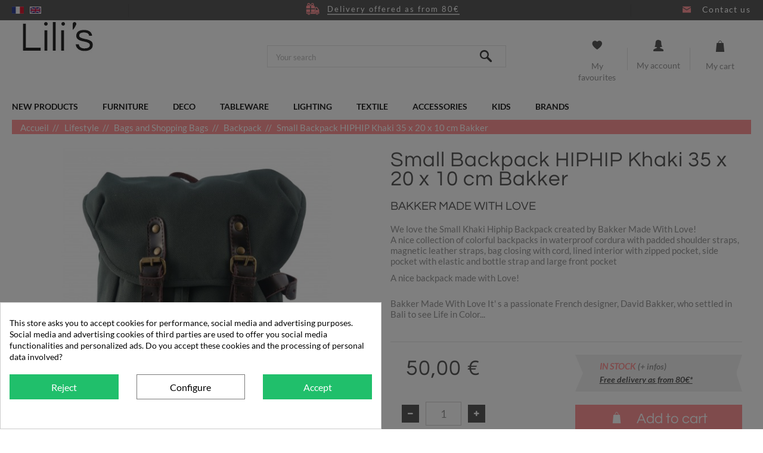

--- FILE ---
content_type: text/html; charset=utf-8
request_url: https://www.lilis.fr/en/backpack/3519-small-backpack-hiphip-khaki-35-x-20-x-10-cm-bakker.html
body_size: 23344
content:
<!DOCTYPE HTML> <!--[if lt IE 7]><html class="no-js lt-ie9 lt-ie8 lt-ie7" lang="en-us"><![endif]--> <!--[if IE 7]><html class="no-js lt-ie9 lt-ie8 ie7" lang="en-us"><![endif]--> <!--[if IE 8]><html class="no-js lt-ie9 ie8" lang="en-us"><![endif]--> <!--[if gt IE 8]><html class="no-js ie9" lang="en-us"><![endif]--><html lang="en-us"><head><meta charset="utf-8" /><title>Small Backpack Hiphip Khaki 35 x 20 x 10 cm Bakker</title><meta name="description" content="Discover this Small Backpack Hiphip Khaki 35 x 20 x 10 cm Bakker with Lili&#039;s : Online Shop for Decorative Objects, Lighting, Stationery." /><meta name="generator" content="PrestaShop" /><meta name="robots" content="index,follow" /><meta name="viewport" content="width=device-width, minimum-scale=0.25, maximum-scale=1.6, initial-scale=1.0" /><meta name="apple-mobile-web-app-capable" content="yes" /><meta name='cookiesplus-added' content='true'><script data-keepinline='true'>let cookiesplusCookieValue=null;if(window.cookiesplus_debug){debugger;}
for(let cookie of document.cookie.split(';')){let[cookieName,value]=cookie.trim().split('=');if(cookieName==='cookiesplus'){cookiesplusCookieValue=decodeURIComponent(value);break;}}
if(cookiesplusCookieValue===null){console.log('%ccookiesplus cookie doesn\'t exist','background: red; color: white');throw new Error('cookiesplus cookie not found');}
try{cookiesplusCookieValue=JSON.parse(cookiesplusCookieValue);}catch(e){console.error('Failed to parse cookiesplus cookie value',e);throw new Error('Invalid cookiesplus cookie value');}
const defaultConsents={'ad_storage':false,'ad_user_data':false,'ad_personalization':false,'analytics_storage':false,'functionality_storage':false,'personalization_storage':false,'security_storage':false,};Object.keys(defaultConsents).forEach(function(key){window[key]=false;});if(cookiesplusCookieValue&&cookiesplusCookieValue.consents){const cookiesplusConsents=Object.keys(cookiesplusCookieValue.consents).filter(v=>v.startsWith('cookiesplus-finality'));cookiesplusConsents.forEach(function(key){const consent_type=cookiesplusCookieValue.consent_mode?.[key]?.consent_type;if(typeof cookiesplusCookieValue.consents!=='undefined'&&typeof cookiesplusCookieValue.consents[key]!=='undefined'&&cookiesplusCookieValue.consents[key]==='on'&&consent_type){Object.entries(consent_type).forEach(([innerKey,value])=>{if(value){window[innerKey]=true;}});}});}
window.dataLayer=window.dataLayer||[];function gtag(){dataLayer.push(arguments);}
gtag('consent','default',{'ad_storage':'denied','ad_user_data':'denied','ad_personalization':'denied','analytics_storage':'denied','functionality_storage':'denied','personalization_storage':'denied','security_storage':'denied','wait_for_update':500});gtag('consent','update',{'ad_storage':window.ad_storage?'granted':'denied','ad_user_data':window.ad_user_data?'granted':'denied','ad_personalization':window.ad_personalization?'granted':'denied','analytics_storage':window.analytics_storage?'granted':'denied','functionality_storage':window.functionality_storage?'granted':'denied','personalization_storage':window.personalization_storage?'granted':'denied','security_storage':window.security_storage?'granted':'denied',});if(cookiesplusCookieValue.consent_mode){if(cookiesplusCookieValue.consent_mode['url_passthrough']!==undefined){gtag('set','url_passthrough',cookiesplusCookieValue.consent_mode['url_passthrough']);}
if(cookiesplusCookieValue.consent_mode['ads_data_redaction']!==undefined){gtag('set','ads_data_redaction',cookiesplusCookieValue.consent_mode['ads_data_redaction']);}}</script><link rel="icon" type="image/vnd.microsoft.icon" href="/img/favicon.ico?1723109589" /><link rel="shortcut icon" type="image/x-icon" href="/img/favicon.ico?1723109589" /><link rel="stylesheet" href="/themes/eo-theme/css/global.css" type="text/css" media="all" /><link rel="stylesheet" href="/themes/eo-theme/css/autoload/highdpi.css" type="text/css" media="all" /><link rel="stylesheet" href="/themes/eo-theme/css/autoload/responsive-tables.css" type="text/css" media="all" /><link rel="stylesheet" href="/themes/eo-theme/css/autoload/uniform.default.css" type="text/css" media="all" /><link rel="stylesheet" href="/js/jquery/plugins/fancybox/jquery.fancybox.css" type="text/css" media="all" /><link rel="stylesheet" href="/modules/nkmgls/views/css/front.css" type="text/css" media="all" /><link rel="stylesheet" href="/themes/eo-theme/css/slick.css" type="text/css" media="all" /><link rel="stylesheet" href="/themes/eo-theme/css/eo.css" type="text/css" media="all" /><link rel="stylesheet" href="/themes/eo-theme/css/eo-fonticon.css" type="text/css" media="all" /><link rel="stylesheet" href="/themes/eo-theme/css/product.css" type="text/css" media="all" /><link rel="stylesheet" href="/themes/eo-theme/css/print.css" type="text/css" media="print" /><link rel="stylesheet" href="/js/jquery/plugins/bxslider/jquery.bxslider.css" type="text/css" media="all" /><link rel="stylesheet" href="/themes/eo-theme/css/modules/socialsharing/css/socialsharing.css" type="text/css" media="all" /><link rel="stylesheet" href="/themes/eo-theme/css/modules/blockbestsellers/blockbestsellers.css" type="text/css" media="all" /><link rel="stylesheet" href="/themes/eo-theme/css/modules/blockcart/blockcart.css" type="text/css" media="all" /><link rel="stylesheet" href="/themes/eo-theme/css/modules/blockcategories/blockcategories.css" type="text/css" media="all" /><link rel="stylesheet" href="/themes/eo-theme/css/modules/blockcurrencies/blockcurrencies.css" type="text/css" media="all" /><link rel="stylesheet" href="/themes/eo-theme/css/modules/blocklanguages/blocklanguages.css" type="text/css" media="all" /><link rel="stylesheet" href="/themes/eo-theme/css/modules/blockcontact/blockcontact.css" type="text/css" media="all" /><link rel="stylesheet" href="/themes/eo-theme/css/modules/blockmyaccountfooter/blockmyaccount.css" type="text/css" media="all" /><link rel="stylesheet" href="/themes/eo-theme/css/modules/blocknewproducts/blocknewproducts.css" type="text/css" media="all" /><link rel="stylesheet" href="/themes/eo-theme/css/modules/blocknewsletter/blocknewsletter.css" type="text/css" media="all" /><link rel="stylesheet" href="/themes/eo-theme/css/modules/blocksearch/blocksearch.css" type="text/css" media="all" /><link rel="stylesheet" href="/js/jquery/plugins/autocomplete/jquery.autocomplete.css" type="text/css" media="all" /><link rel="stylesheet" href="/themes/eo-theme/css/modules/blockspecials/blockspecials.css" type="text/css" media="all" /><link rel="stylesheet" href="/themes/eo-theme/css/modules/blocktags/blocktags.css" type="text/css" media="all" /><link rel="stylesheet" href="/themes/eo-theme/css/modules/blocktopmenu/css/blocktopmenu.css" type="text/css" media="all" /><link rel="stylesheet" href="/themes/eo-theme/css/modules/blocktopmenu/css/superfish-modified.css" type="text/css" media="all" /><link rel="stylesheet" href="/themes/eo-theme/css/modules/blockuserinfo/blockuserinfo.css" type="text/css" media="all" /><link rel="stylesheet" href="/themes/eo-theme/css/modules/blockviewed/blockviewed.css" type="text/css" media="all" /><link rel="stylesheet" href="/modules/themeconfigurator/css/hooks.css" type="text/css" media="all" /><link rel="stylesheet" href="/themes/eo-theme/css/modules/blockwishlist/blockwishlist.css" type="text/css" media="all" /><link rel="stylesheet" href="/themes/eo-theme/css/modules/infinitescroll/views/css/infinitescroll.css" type="text/css" media="all" /><link rel="stylesheet" href="/modules/paypal/views/css/paypal.css" type="text/css" media="all" /><link rel="stylesheet" href="/modules/freedeliverymanager/views/css/style.css" type="text/css" media="all" /><link rel="stylesheet" href="/modules/freedeliverymanager/views/css/icons/timactive.css" type="text/css" media="all" /><link rel="stylesheet" href="https://fonts.googleapis.com/css?family=Open+Sans:400,700" type="text/css" media="all" /><link rel="stylesheet" href="/modules/tntofficiel/views/css/q7z6g0/global.css" type="text/css" media="all" /><link rel="stylesheet" href="/modules/pricinglabagent/views/css/front.css" type="text/css" media="all" /><link rel="stylesheet" href="/modules/ambjolisearch/views/css/no-theme/jquery-ui-1.9.2.custom.css" type="text/css" media="all" /><link rel="stylesheet" href="/themes/eo-theme/css/category.css" type="text/css" media="all" /><link rel="stylesheet" href="/themes/eo-theme/css/product_list.css" type="text/css" media="all" /><link rel="stylesheet" href="/modules/ambjolisearch/views/css/jolisearch-common.css" type="text/css" media="all" /><link rel="stylesheet" href="/modules/ambjolisearch/views/css/jolisearch-autocomplete.css" type="text/css" media="all" /><link rel="stylesheet" href="/modules/hiuploadproductvideos/views/css/magnific-popup.css" type="text/css" media="all" /><link rel="stylesheet" href="/modules/hiuploadproductvideos/views/css/front.css" type="text/css" media="all" /><link rel="stylesheet" href="/modules/ybc_blog/views/css/blog_all.css" type="text/css" media="all" /><link rel="stylesheet" href="/modules/ybc_blog/views/css/slick.css" type="text/css" media="all" /><link rel="stylesheet" href="/modules/ybc_blog/views/css/prettyPhoto.css" type="text/css" media="all" /><link rel="stylesheet" href="/modules/ybc_blog/views/css/material-icons.css" type="text/css" media="all" /><link rel="stylesheet" href="/modules/ybc_blog/views/css/product.css" type="text/css" media="all" /><link rel="stylesheet" href="/modules/ybc_blog/views/css/custom.css" type="text/css" media="all" /><link rel="stylesheet" href="/modules/cookiesplus/views/css/cookiesplus.css" type="text/css" media="all" /><link rel="stylesheet" href="/modules/cookiesplus/views/css/cookiesplus-material-icons.css" type="text/css" media="all" /> <script type="text/javascript">var CUSTOMIZE_TEXTFIELD = 1;
var C_P_CMS_PAGE = 0;
var C_P_CONSENT_DOWNLOAD = 'https://www.lilis.fr/en/module/cookiesplus/front';
var C_P_COOKIE_CONFIG = {"1":{"cookies":[{"name":"cookiesplus"},{"name":"PrestaShop-#"}]},"3":{"consent_type":{"analytics_storage":"true"},"firingEvent":""},"4":{"cookies":[{"name":"sib_cuid"}],"consent_type":{"ad_storage":"true","ad_user_data":"true","ad_personalization":"true"},"firingEvent":""}};
var C_P_COOKIE_VALUE = '{}';
var C_P_DATE = '2026-01-20 22:40:09';
var C_P_DISPLAY_AGAIN = 1;
var C_P_DOMAIN = '.lilis.fr';
var C_P_EXPIRY = 365;
var C_P_FINALITIES_COUNT = 3;
var C_P_NOT_AVAILABLE_OUTSIDE_EU = 1;
var C_P_OVERLAY = '1';
var C_P_OVERLAY_OPACITY = '0.5';
var C_P_REFRESH = 0;
var FancyboxI18nClose = 'Close';
var FancyboxI18nNext = 'Next';
var FancyboxI18nPrev = 'Previous';
var PS_CATALOG_MODE = false;
var PS_COOKIE_SAMESITE = 'Lax';
var PS_COOKIE_SECURE = 1;
var TNTOfficiel = {"timestamp":1768945209285.2,"module":{"name":"tntofficiel","title":"TNT Express France","version":"1.3.9","enabled":true,"ready":true},"config":{"google":{"map":{"url":"https:\/\/maps.googleapis.com\/maps\/api\/js","data":{"v":"3.20","key":null},"default":{"lat":46.227638,"lng":2.213749,"zoom":4}}}},"translate":{"successRenewCarriers":"The 'TNT Express France' carriers have been successfully renewed","validateDeliveryAddress":"Validate your delivery address","unknownPostalCode":"Unknown postal code","validatePostalCodeDeliveryAddress":"Please edit and validate the postal code of your delivery address.","unrecognizedCity":"Unrecognized city","selectCityDeliveryAddress":"Please select the city from your delivery address.","postalCode":"Postal code","city":"City","validate":"Validate","validateAdditionalCarrierInfo":"Please confirm the form with additional information for the carrier.","errorInvalidPhoneNumber":"The phone number must be 10 digits","errorInvalidEMail":"The email is invalid","errorNoDeliveryOptionSelected":"No delivery options selected.","errorNoDeliveryAddressSelected":"No delivery address selected.","errorNoDeliveryPointSelected":"No delivery point selected.","errorUnknow":"An error has occurred.","errorTechnical":"A technical error occurred.","errorConnection":"A connection error occurred."},"link":{"controller":"productcontroller","front":{"shop":"https:\/\/www.lilis.fr\/","module":{"boxRelayPoints":"https:\/\/www.lilis.fr\/en\/module\/tntofficiel\/carrier?action=boxRelayPoints","boxDropOffPoints":"https:\/\/www.lilis.fr\/en\/module\/tntofficiel\/carrier?action=boxDropOffPoints","saveProductInfo":"https:\/\/www.lilis.fr\/en\/module\/tntofficiel\/carrier?action=saveProductInfo","checkPaymentReady":"https:\/\/www.lilis.fr\/en\/module\/tntofficiel\/carrier?action=checkPaymentReady","storeDeliveryInfo":"https:\/\/www.lilis.fr\/en\/module\/tntofficiel\/address?action=storeDeliveryInfo","getAddressCities":"https:\/\/www.lilis.fr\/en\/module\/tntofficiel\/address?action=getCities","updateAddressDelivery":"https:\/\/www.lilis.fr\/en\/module\/tntofficiel\/address?action=updateDeliveryAddress","checkAddressPostcodeCity":"https:\/\/www.lilis.fr\/en\/module\/tntofficiel\/address?action=checkPostcodeCity"},"page":{"order":"https:\/\/www.lilis.fr\/en\/order"}},"back":null,"image":"\/modules\/tntofficiel\/views\/img\/"},"country":{"list":{"2":{"id_country":"2","id_lang":"1","name":"Austria","id_zone":"30","id_currency":"0","iso_code":"AT","call_prefix":"43","active":"1","contains_states":"0","need_identification_number":"0","need_zip_code":"1","zip_code_format":"","display_tax_label":"1","country":"Austria","zone":"Autriche"},"3":{"id_country":"3","id_lang":"1","name":"Belgium","id_zone":"32","id_currency":"0","iso_code":"BE","call_prefix":"32","active":"1","contains_states":"0","need_identification_number":"0","need_zip_code":"1","zip_code_format":"","display_tax_label":"1","country":"Belgium","zone":"Belgique"},"8":{"id_country":"8","id_lang":"1","name":"France","id_zone":"20","id_currency":"0","iso_code":"FR","call_prefix":"33","active":"1","contains_states":"0","need_identification_number":"0","need_zip_code":"1","zip_code_format":"","display_tax_label":"1","country":"France","zone":"Zone France"},"1":{"id_country":"1","id_lang":"1","name":"Germany","id_zone":"41","id_currency":"0","iso_code":"DE","call_prefix":"49","active":"1","contains_states":"0","need_identification_number":"0","need_zip_code":"1","zip_code_format":"","display_tax_label":"1","country":"Germany","zone":"Europe"},"10":{"id_country":"10","id_lang":"1","name":"Italy","id_zone":"37","id_currency":"0","iso_code":"IT","call_prefix":"39","active":"1","contains_states":"0","need_identification_number":"0","need_zip_code":"1","zip_code_format":"","display_tax_label":"1","country":"Italy","zone":"Italie"},"130":{"id_country":"130","id_lang":"1","name":"Liechtenstein","id_zone":"38","id_currency":"0","iso_code":"LI","call_prefix":"423","active":"1","contains_states":"0","need_identification_number":"0","need_zip_code":"1","zip_code_format":"","display_tax_label":"1","country":"Liechtenstein","zone":"Liechtenstein"},"12":{"id_country":"12","id_lang":"1","name":"Luxemburg","id_zone":"33","id_currency":"0","iso_code":"LU","call_prefix":"352","active":"1","contains_states":"0","need_identification_number":"0","need_zip_code":"1","zip_code_format":"","display_tax_label":"1","country":"Luxemburg","zone":"Luxembourg"},"148":{"id_country":"148","id_lang":"1","name":"Monaco","id_zone":"20","id_currency":"0","iso_code":"MC","call_prefix":"377","active":"1","contains_states":"0","need_identification_number":"0","need_zip_code":"1","zip_code_format":"NNNNN","display_tax_label":"1","country":"Monaco","zone":"Zone France"},"13":{"id_country":"13","id_lang":"1","name":"Netherlands","id_zone":"34","id_currency":"0","iso_code":"NL","call_prefix":"31","active":"1","contains_states":"0","need_identification_number":"0","need_zip_code":"1","zip_code_format":"","display_tax_label":"1","country":"Netherlands","zone":"Pays-Bas"},"158":{"id_country":"158","id_lang":"1","name":"New Caledonia","id_zone":"19","id_currency":"0","iso_code":"NC","call_prefix":"687","active":"1","contains_states":"0","need_identification_number":"0","need_zip_code":"1","zip_code_format":"","display_tax_label":"1","country":"New Caledonia","zone":"Zone OM 2"},"15":{"id_country":"15","id_lang":"1","name":"Portugal","id_zone":"42","id_currency":"0","iso_code":"PT","call_prefix":"351","active":"1","contains_states":"0","need_identification_number":"0","need_zip_code":"1","zip_code_format":"","display_tax_label":"1","country":"Portugal","zone":"Portugal"},"6":{"id_country":"6","id_lang":"1","name":"Spain","id_zone":"35","id_currency":"0","iso_code":"ES","call_prefix":"34","active":"1","contains_states":"0","need_identification_number":"0","need_zip_code":"1","zip_code_format":"","display_tax_label":"1","country":"Spain","zone":"Espagne"},"19":{"id_country":"19","id_lang":"1","name":"Switzerland","id_zone":"39","id_currency":"0","iso_code":"CH","call_prefix":"41","active":"1","contains_states":"0","need_identification_number":"0","need_zip_code":"1","zip_code_format":"","display_tax_label":"1","country":"Switzerland","zone":"Suisse"}}},"carrier":{"316":"A_ENTERPRISE","317":"T_ENTERPRISE","318":"M_ENTERPRISE","319":"J_ENTERPRISE","320":"AZ_INDIVIDUAL","321":"TZ_INDIVIDUAL","322":"MZ_INDIVIDUAL","345":"JZ_INDIVIDUAL","324":"JD_DROPOFFPOINT","325":"J_DEPOT"},"cart":{"isOPC":false,"isCarrierListDisplay":false},"order":{"isTNT":false}};
var added_to_wishlist = 'The product was successfully added to your wishlist.';
var ajax_allowed = true;
var ajaxsearch = true;
var allowBuyWhenOutOfStock = false;
var attribute_anchor_separator = '-';
var attributesCombinations = [];
var availableLaterValue = 'Availability: 2 to 3 weeks';
var availableNowValue = 'In stock';
var baseDir = 'https://www.lilis.fr/';
var baseUri = 'https://www.lilis.fr/';
var blocksearch_type = 'top';
var contentOnly = false;
var cookiesplus_js_hookdisplayHeader_114_dc0730683a = '{"divName":"hookdisplayHeader_114_dc0730683a","id_module":"114","finalities":"4","script":"null","js":"[]","css":"[]"}';
var cookiesplus_js_hookfooter_114_f1ee5c8da5 = '{"divName":"hookfooter_114_f1ee5c8da5","id_module":"114","finalities":"4","script":"null","js":"[]","css":"[]"}';
var cookiesplus_js_hooktop_114_67d1ee00e8 = '{"divName":"hooktop_114_67d1ee00e8","id_module":"114","finalities":"4","script":"null","js":"[]","css":"[]"}';
var currency = {"id":1,"name":"Euro","iso_code":"EUR","iso_code_num":"978","sign":"\u20ac","blank":"1","conversion_rate":"1.000000","deleted":"0","format":"2","decimals":"1","active":"1","prefix":"","suffix":" \u20ac","id_shop_list":null,"force_id":false};
var currencyBlank = 1;
var currencyFormat = 2;
var currencyRate = 1;
var currencySign = '€';
var currentDate = '2026-01-20 22:40:09';
var customerGroupWithoutTax = false;
var customizationFields = false;
var customizationId = null;
var customizationIdMessage = 'Customization #';
var default_eco_tax = 0;
var delete_txt = 'Delete';
var displayList = false;
var displayPrice = 0;
var doesntExist = 'This combination does not exist for this product. Please select another combination.';
var doesntExistNoMore = 'Availability: 2 to 3 weeks';
var doesntExistNoMoreBut = ' ';
var ecotaxTax_rate = 0;
var fieldRequired = 'Please fill in all the required fields before saving your customization.';
var freeProductTranslation = 'Free!';
var freeShippingTranslation = 'Free shipping!';
var generated_date = 1768945209;
var groupReduction = 0;
var hasDeliveryAddress = false;
var highDPI = false;
var hiupv = {"psv":1.6,"module_dir":"\/modules\/hiuploadproductvideos\/views\/videos\/","thumbnails_dir":"\/modules\/hiuploadproductvideos\/views\/img\/thumbnails\/","product_image_videos":[],"product_image_position":"afterImages"};
var idDefaultImage = 11983;
var idSelectedCountry = false;
var idSelectedCountryInvoice = false;
var idSelectedState = false;
var idSelectedStateInvoice = false;
var id_lang = 1;
var id_product = 3519;
var img_dir = 'https://www.lilis.fr/themes/eo-theme/img/';
var img_prod_dir = 'https://www.lilis.fr/img/p/';
var img_ps_dir = 'https://www.lilis.fr/img/';
var instantsearch = false;
var isGuest = 0;
var isLogged = 0;
var isMobile = false;
var jolisearch = {"amb_joli_search_action":"https:\/\/www.lilis.fr\/en\/jolisearch","amb_joli_search_link":"https:\/\/www.lilis.fr\/en\/jolisearch","amb_joli_search_controller":"jolisearch","blocksearch_type":"top","show_cat_desc":0,"ga_acc":0,"id_lang":1,"url_rewriting":1,"use_autocomplete":0,"minwordlen":3,"l_products":"Products","l_manufacturers":"Manufacturers","l_categories":"Categories","l_no_results_found":"No results found","l_more_results":"More results \u00bb","ENT_QUOTES":3,"search_ssl":true,"self":"\/var\/www\/lilis.fr\/modules\/ambjolisearch","position":{"my":"center top","at":"center bottom","collision":"fit none"},"classes":"ps16 centered-list","display_manufacturer":null,"display_category":null};
var jqZoomEnabled = false;
var loggin_required = 'You must be logged in to manage your wishlist.';
var maxQuantityToAllowDisplayOfLastQuantityMessage = 1;
var minimalQuantity = 1;
var mywishlist_url = 'https://www.lilis.fr/en/module/blockwishlist/mywishlist';
var noTaxForThisProduct = false;
var oosHookJsCodeFunctions = [];
var page_name = 'product';
var placeholder_blocknewsletter = 'Enter your e-mail';
var priceDisplayMethod = 0;
var priceDisplayPrecision = 2;
var productAvailableForOrder = true;
var productBasePriceTaxExcl = 41.666667;
var productBasePriceTaxExcluded = 41.666667;
var productBasePriceTaxIncl = 50;
var productHasAttributes = false;
var productPrice = 50;
var productPriceTaxExcluded = 41.666667;
var productPriceTaxIncluded = 50;
var productPriceWithoutReduction = 50;
var productReference = 'SAD HIP KHA';
var productShowPrice = true;
var productUnitPriceRatio = 0;
var product_fileButtonHtml = 'Choose File';
var product_fileDefaultHtml = 'No file selected';
var product_specific_price = [];
var quantitiesDisplayAllowed = false;
var quantityAvailable = 0;
var quickView = true;
var reduction_percent = 0;
var reduction_price = 0;
var removingLinkText = 'remove this product from my cart';
var roundMode = 2;
var search_url = 'https://www.lilis.fr/en/search';
var sharing_img = 'https://www.lilis.fr/11983/small-backpack-hiphip-khaki-35-x-20-x-10-cm-bakker.jpg';
var sharing_name = 'Small Backpack HIPHIP Khaki 35 x 20 x 10 cm Bakker';
var sharing_url = 'https://www.lilis.fr/en/backpack/3519-small-backpack-hiphip-khaki-35-x-20-x-10-cm-bakker.html';
var specific_currency = false;
var specific_price = 0;
var static_token = '1888ad6468be84aebf6e0f73291a53f0';
var stock_management = 1;
var taxRate = 20;
var toBeDetermined = 'To be determined';
var token = '1888ad6468be84aebf6e0f73291a53f0';
var uploading_in_progress = 'Uploading in progress, please be patient.';
var usingSecureMode = true;
var wishlistProductsIds = false;</script> <script type="text/javascript" src="/js/jquery/jquery-1.11.0.min.js"></script> <script type="text/javascript" src="/js/jquery/jquery-migrate-1.2.1.min.js"></script> <script type="text/javascript" src="/js/jquery/plugins/jquery.easing.js"></script> <script type="text/javascript" src="/js/tools.js"></script> <script type="text/javascript" src="/themes/eo-theme/js/global.js"></script> <script type="text/javascript" src="/themes/eo-theme/js/autoload/10-bootstrap.min.js"></script> <script type="text/javascript" src="/themes/eo-theme/js/autoload/15-jquery.total-storage.min.js"></script> <script type="text/javascript" src="/themes/eo-theme/js/autoload/15-jquery.uniform-modified.js"></script> <script type="text/javascript" src="/js/jquery/plugins/fancybox/jquery.fancybox.js"></script> <script type="text/javascript" src="/themes/eo-theme/js/slick.min.js"></script> <script type="text/javascript" src="/themes/eo-theme/js/eo.js"></script> <script type="text/javascript" src="/js/jquery/plugins/jquery.idTabs.js"></script> <script type="text/javascript" src="/js/jquery/plugins/jquery.scrollTo.js"></script> <script type="text/javascript" src="/js/jquery/plugins/jquery.serialScroll.js"></script> <script type="text/javascript" src="/js/jquery/plugins/bxslider/jquery.bxslider.js"></script> <script type="text/javascript" src="/themes/eo-theme/js/product.js"></script> <script type="text/javascript" src="/themes/eo-theme/js/modules/socialsharing/js/socialsharing.js"></script> <script type="text/javascript" src="/themes/eo-theme/js/modules/blockcart/ajax-cart.js"></script> <script type="text/javascript" src="/themes/eo-theme/js/tools/treeManagement.js"></script> <script type="text/javascript" src="/themes/eo-theme/js/modules/blocknewsletter/blocknewsletter.js"></script> <script type="text/javascript" src="/js/jquery/plugins/autocomplete/jquery.autocomplete.js"></script> <script type="text/javascript" src="/themes/eo-theme/js/modules/blocktopmenu/js/hoverIntent.js"></script> <script type="text/javascript" src="/themes/eo-theme/js/modules/blocktopmenu/js/superfish-modified.js"></script> <script type="text/javascript" src="/themes/eo-theme/js/modules/blocktopmenu/js/blocktopmenu.js"></script> <script type="text/javascript" src="/themes/eo-theme/js/modules/blockuserinfo/js/blockuserinfo.js"></script> <script type="text/javascript" src="/themes/eo-theme/js/modules/blockwishlist/js/ajax-wishlist.js"></script> <script type="text/javascript" src="/modules/freedeliverymanager/views/js/freedeliverymanager-carrier.js"></script> <script type="text/javascript" src="/modules/tntofficiel/views/js/q7z6g0/global.js"></script> <script type="text/javascript" src="/modules/pricinglabagent/views/js/front.js"></script> <script type="text/javascript" src="/modules/ambjolisearch/views/js/jquery/jquery-1.11.2.min.js"></script> <script type="text/javascript" src="/modules/ambjolisearch/views/js/jquery/jquery-ui-1.9.2.custom.js"></script> <script type="text/javascript" src="/modules/ambjolisearch/views/js/jquery/plugins/jquery.autocomplete.html.js"></script> <script type="text/javascript" src="/modules/ambjolisearch/views/js/jquery/jquery-fix-compatibility.js"></script> <script type="text/javascript" src="/modules/ambjolisearch/views/js/ambjolisearch.js"></script> <script type="text/javascript" src="/modules/hiuploadproductvideos/views/js/jquery.magnific-popup.min.js"></script> <script type="text/javascript" src="/modules/hiuploadproductvideos/views/js/front.js"></script> <script type="text/javascript" src="/modules/ybc_blog/views/js/slick.js"></script> <script type="text/javascript" src="/modules/ybc_blog/views/js/jquery.prettyPhoto.js"></script> <script type="text/javascript" src="/modules/ybc_blog/views/js/prettyPhoto.inc.js"></script> <script type="text/javascript" src="/modules/ybc_blog/views/js/jquery.lazyload.min.js"></script> <script type="text/javascript" src="/modules/ybc_blog/views/js/blog.js"></script> <script type="text/javascript" src="/modules/cookiesplus/views/js/cookiesplus-front.js"></script>   <script type="text/javascript">window["mgctlbx$Pltm"] = "Prestashop";</script> <link type="text/css" href="/modules/magiczoomplus/views/css/magiczoomplus.css" rel="stylesheet" media="screen" /><link type="text/css" href="/modules/magiczoomplus/views/css/magiczoomplus.module.css" rel="stylesheet" media="screen" /> <script type="text/javascript" src="/modules/magiczoomplus/views/js/magiczoomplus.js"></script> <script type="text/javascript" src="/modules/magiczoomplus/views/js/magictoolbox.utils.js"></script> <script type="text/javascript">var mzOptions = {
		'zoomWidth':'auto',
		'zoomHeight':'auto',
		'zoomPosition':'right',
		'zoomDistance':15,
		'selectorTrigger':'click',
		'transitionEffect':true,
		'lazyZoom':false,
		'rightClick':false,
		'zoomMode':'zoom',
		'zoomOn':'hover',
		'upscale':true,
		'smoothing':true,
		'variableZoom':false,
		'zoomCaption':'off',
		'expand':'window',
		'expandZoomMode':'zoom',
		'expandZoomOn':'click',
		'expandCaption':true,
		'closeOnClickOutside':true,
		'cssClass':'',
		'hint':'once',
		'textHoverZoomHint':'Hover to zoom',
		'textClickZoomHint':'Click to zoom',
		'textExpandHint':'Click to expand',
		'textBtnClose':'Close',
		'textBtnNext':'Next',
		'textBtnPrev':'Previous'
	}</script> <script type="text/javascript">var mzMobileOptions = {
		'zoomMode':'zoom',
		'textHoverZoomHint':'Touch to zoom',
		'textClickZoomHint':'Double tap to zoom',
		'textExpandHint':'Tap to expand'
	}</script> <script type="text/javascript" src="/modules/magiczoomplus/views/js/common.js"></script> <script type="text/javascript">var isPrestaShop15x = true;
    var isPrestaShop1541 = true;
    var isPrestaShop156x = true;
    var isPrestaShop16x = true;
    var isPrestaShop17x = false;
    var mEvent = 'click';
    var originalLayout = true;
    var m360AsPrimaryImage = true && (typeof(window['Magic360']) != 'undefined');
    var useMagicScroll = false;
    var scrollItems = 3;
    var isProductMagicZoomReady = false;
    var allowHighlightActiveSelectorOnUpdate = true;
    mzOptions['onZoomReady'] = function(id) {
        //console.log('MagicZoomPlus onZoomReady: ', id);
        if (id == 'MagicZoomPlusImageMainImage') {
            isProductMagicZoomReady = true;
        }
    }
    mzOptions['onUpdate'] = function(id, oldA, newA) {
        //console.log('MagicZoomPlus onUpdate: ', id);
        if (allowHighlightActiveSelectorOnUpdate) {
            mtHighlightActiveSelector(newA);
        }
        allowHighlightActiveSelectorOnUpdate = true;
    }</script> <script type="text/javascript" src="/modules/magiczoomplus/views/js/product.js"></script> <script type="text/javascript" src="/modules/magiczoomplus/views/js/switch.js"></script> <meta property="og:type" content="product" /><meta property="og:url" content="https://www.lilis.fr/en/backpack/3519-small-backpack-hiphip-khaki-35-x-20-x-10-cm-bakker.html" /><meta property="og:title" content="Small Backpack Hiphip Khaki 35 x 20 x 10 cm Bakker" /><meta property="og:site_name" content="Lili's" /><meta property="og:description" content="Discover this Small Backpack Hiphip Khaki 35 x 20 x 10 cm Bakker with Lili&#039;s : Online Shop for Decorative Objects, Lighting, Stationery." /><meta property="og:image" content="https://www.lilis.fr/11983-large_default/small-backpack-hiphip-khaki-35-x-20-x-10-cm-bakker.jpg" /><meta property="product:pretax_price:amount" content="41.67" /><meta property="product:pretax_price:currency" content="EUR" /><meta property="product:price:amount" content="50" /><meta property="product:price:currency" content="EUR" /><meta property="product:weight:value" content="0.500000" /><meta property="product:weight:units" content="kg" /><script type="text/javascript">/* * 2007-2018 PrestaShop * * NOTICE OF LICENSE * * This source file is subject to the Academic Free License (AFL 3.0) * that is bundled with this package in the file LICENSE.txt. * It is also available through the world-wide-web at this URL: * http://opensource.org/licenses/afl-3.0.php * If you did not receive a copy of the license and are unable to * obtain it through the world-wide-web, please send an email * to license@prestashop.com so we can send you a copy immediately. * * DISCLAIMER * * Do not edit or add to this file if you wish to upgrade PrestaShop to newer * versions in the future. If you wish to customize PrestaShop for your * needs please refer to http://www.prestashop.com for more information. * * @author PrestaShop SA <contact@prestashop.com> * @copyright 2007-2018 PrestaShop SA * @license http://opensource.org/licenses/afl-3.0.php Academic Free License (AFL 3.0) * International Registered Trademark & Property of PrestaShop SA */function updateFormDatas() { var nb = $('#quantity_wanted').val(); var id = $('#idCombination').val();$('.paypal_payment_form input[name=quantity]').val(nb); $('.paypal_payment_form input[name=id_p_attr]').val(id); } $(document).ready( function() {if($('#in_context_checkout_enabled').val() != 1) { $('#payment_paypal_express_checkout').click(function() { $('#paypal_payment_form_cart').submit(); return false; }); }var jquery_version = $.fn.jquery.split('.'); if(jquery_version[0]>=1 && jquery_version[1] >= 7) { $('body').on('submit',".paypal_payment_form", function () { updateFormDatas(); }); } else { $('.paypal_payment_form').live('submit', function () { updateFormDatas(); }); }function displayExpressCheckoutShortcut() { var id_product = $('input[name="id_product"]').val(); var id_product_attribute = $('input[name="id_product_attribute"]').val(); $.ajax({ type: "GET", url: baseDir+'/modules/paypal/express_checkout/ajax.php', data: { get_qty: "1", id_product: id_product, id_product_attribute: id_product_attribute }, cache: false, success: function(result) { if (result == '1') { $('#container_express_checkout').slideDown(); } else { $('#container_express_checkout').slideUp(); } return true; } }); }$('select[name^="group_"]').change(function () { setTimeout(function(){displayExpressCheckoutShortcut()}, 500); });$('.color_pick').click(function () { setTimeout(function(){displayExpressCheckoutShortcut()}, 500); });if($('body#product').length > 0) setTimeout(function(){displayExpressCheckoutShortcut()}, 500);var modulePath = 'modules/paypal'; var subFolder = '/integral_evolution'; var baseDirPP = baseDir.replace('http:', 'https:'); var fullPath = baseDirPP + modulePath + subFolder; var confirmTimer = false; if ($('form[target="hss_iframe"]').length == 0) { if ($('select[name^="group_"]').length > 0) displayExpressCheckoutShortcut(); return false; } else { checkOrder(); }function checkOrder() { if(confirmTimer == false) confirmTimer = setInterval(getOrdersCount, 1000); }});</script> <script>(function(i,s,o,g,r,a,m){i['GoogleAnalyticsObject']=r;i[r]=i[r]||function(){
	  (i[r].q=i[r].q||[]).push(arguments)},i[r].l=1*new Date();a=s.createElement(o),
	  m=s.getElementsByTagName(o)[0];a.async=1;a.src=g;m.parentNode.insertBefore(a,m)
	  })(window,document,'script','https://www.google-analytics.com/analytics.js','ga');
	  
	  ga('create', '382890920', 'auto');
	  ga('send', 'pageview');</script> <script async src="https://www.googletagmanager.com/gtag/js?id=AW-976593123"></script> <script>window.dataLayer = window.dataLayer || [];
  function gtag() {
    dataLayer.push(arguments);
  }
  gtag('js', new Date());
  gtag('config', 'AW-976593123');
  gtag('event', 'page_view',
    {
      'send_to'         : 'AW-976593123',
      'ecomm_pagetype'  : 'product',
      'ecomm_prodid'    : '3519',
      'ecomm_totalvalue': '50'
    }
  );</script> <script async src="https://www.googletagmanager.com/gtag/js?id=G-Z541261J17"></script> <script>window.dataLayer = window.dataLayer || [];
  function gtag(){dataLayer.push(arguments);}
  gtag('js', new Date());

  gtag('config', 'G-Z541261J17');</script> <style type="text/css">.product-count { visibility: hidden; }</style><script type="text/javascript">var unlike_text ="Unlike this post";
var like_text ="Like this post";
var baseAdminDir ='//';
var ybc_blog_product_category ='0';
var ybc_blog_polls_g_recaptcha = false;</script><style>div#cookiesplus-modal,#cookiesplus-modal > div,#cookiesplus-modal p{background-color:#FFFFFF !important}#cookiesplus-modal > div,#cookiesplus-modal p{color:#000 !important}#cookiesplus-modal button.cookiesplus-accept{background-color:#20BF6B}#cookiesplus-modal button.cookiesplus-accept{border:1px solid #20BF6B}#cookiesplus-modal button.cookiesplus-accept{color:#FFFFFF}#cookiesplus-modal button.cookiesplus-accept{font-size:16px}#cookiesplus-modal button.cookiesplus-more-information{background-color:#FFFFFF}#cookiesplus-modal button.cookiesplus-more-information{border:1px solid #7A7A7A}#cookiesplus-modal button.cookiesplus-more-information{color:#000}#cookiesplus-modal button.cookiesplus-more-information{font-size:16px}#cookiesplus-modal button.cookiesplus-reject{background-color:#20BF6B}#cookiesplus-modal button.cookiesplus-reject{border:1px solid #20BF6B}#cookiesplus-modal button.cookiesplus-reject{color:#FFFFFF}#cookiesplus-modal button.cookiesplus-reject{font-size:16px}#cookiesplus-modal button.cookiesplus-save:not([disabled]){background-color:#FFFFFF}#cookiesplus-modal button.cookiesplus-save:not([disabled]){border:1px solid #7A7A7A}#cookiesplus-modal button.cookiesplus-save:not([disabled]){color:#000}#cookiesplus-modal button.cookiesplus-save{font-size:16px}#cookiesplus-tab{bottom:0;left:0}</style><link rel="stylesheet" href="//fonts.googleapis.com/css?family=Open+Sans:300,600&amp;subset=latin,latin-ext" type="text/css" media="all" /> <!--[if IE 8]> <script src="https://oss.maxcdn.com/libs/html5shiv/3.7.0/html5shiv.js"></script> <script src="https://oss.maxcdn.com/libs/respond.js/1.3.0/respond.min.js"></script> <![endif]--> <script async src="https://www.googletagmanager.com/gtag/js?id=AW-976593123"></script> <script>window.dataLayer = window.dataLayer || [];
  			function gtag() {
    			dataLayer.push(arguments);
  			}
  			gtag('js', new Date());
  			gtag('config', 'AW-976593123');
  			gtag('event', 'page_view',
    			{
      				'send_to'        : 'AW-976593123',
      				'ecomm_pageurl'  : '/en/backpack/3519-small-backpack-hiphip-khaki-35-x-20-x-10-cm-bakker.html'
			    }
  			);</script> </head><body id="product" class="product product-3519 product-small-backpack-hiphip-khaki-35-x-20-x-10-cm-bakker category-244 category-backpack hide-left-column hide-right-column lang_en mt-ps-16x"><div id="page"><div class="header-lg hidden-xs hidden-sm"><div class="header-container"> <header id="header"><div class="nav"><div class="container"><div class="row"><div id="languages-block-top" class="languages-block col-xs-8 col-sm-3 col-md-4 col-lg-4"><ul id="first-languages" class="languages-block_ul toogle_content"><li > <a href="https://www.lilis.fr/fr/sacs-a-dos/3519-petit-sac-a-dos-hiphip-kaki-35-x-20-x-10-cm-bakker.html" title="Français (French)" rel="alternate" hreflang="fr"> <span class="eo_flag"> <img src="https://www.lilis.fr/themes/eo-theme/img/flag_fr.jpg"> </span> </a></li><li class="selected"> <span class="eo_flag"> <img src="https://www.lilis.fr/themes/eo-theme/img/flag_en.jpg"> </span></li></ul></div><div class="eocontentcategory eocontentcategoryid-11 eo-top-bar col-xs-4 col-sm-9 col-md-8 col-lg-8"><div class="row"><div class="eocontent eocontentid-9 col-xs-8 col-sm-8 col-md-6 col-lg-6 "> <a href="https://lilis.fr/en/content/8-livraison-gratuite" class="eoContentLink"><div class="eo-top-livraison eocontent eocontentid-9 icon-footer_2"> <span class="eoContentTitle">Delivery offered as from 80€</span></div> </a></div><div class="eocontent eocontentid-10 col-xs-4 col-sm-4 col-md-6 col-lg-6 "> <a href="https://lilis.fr/en/contact-us" class="eoContentLink eo-top-contact"><div class="eo-top-contacter eocontent eocontentid-10 icon-contact"> <span class="eoContentTitle">Contact us</span></div> </a></div></div></div></div></div></div><div class="eo-header-sticky sticky"><div class="container eo-header-container"><div class=""><div id="header_logo" class="col-sm-3 col-md-4 col-lg-4"> <a href="https://www.lilis.fr/" title="Lili&#039;s"> <img class="logo img-responsive" src="https://www.lilis.fr/img/lilis-logo-1536065353.jpg" alt="Lili&#039;s" width="124" height="55"/> </a></div><div id="search_block_button" class="eo_search_block_button col-xs-2 col-sm-2 col-md-4 col-lg-4"><div class="eo_thesearch_button eo-icon visible-xs visible-sm"></div><div class="search_wrapper hidden-xs hidden-sm"><div class="eo_topSearchForm"><form class="searchbox" method="get" action="//www.lilis.fr/en/search" > <input type="hidden" name="controller" value="search" /> <input type="hidden" name="orderby" value="position" /> <input type="hidden" name="orderway" value="desc" /> <input class="search_query form-control search_query_top" placeholder="Your search" type="text" name="search_query" value="" /> <button type="submit" name="submit_search" class="btn btn-default button-search"> <span class="icon-loupe"></span> </button></form></div></div></div><div class="eo-header-right col-sm-5 col-md-4 col-lg-3 col-lg-offset-1"><div class="row"><div class="eo-blockWishList col-xs-2 col-sm-2 col-md-4 col-lg-4"> <a id="wishlist-total" href="https://www.lilis.fr/en/module/blockwishlist/mywishlist" title="My favourites"> <span class="icon-coeur wishlist-icon"></span><p class="eo-text-module hidden-xs hidden-sm sticky-hidden">My favourites</p> </a></div><div class="header_user_info col-xs-2 col-sm-2 col-md-4 col-lg-4"> <a class="login" href="https://www.lilis.fr/en/my-account" rel="nofollow" title="Log in to your customer account"> <i class="icon-compte"></i><p class="eo-text-module hidden-xs hidden-sm sticky-hidden">My account</p> </a><div class="user_hover_login"><div class="row eo-authentication-form eo-vertical"><div class="col-xs-12"><form action="https://www.lilis.fr/en/login" method="post" class="login_form box form-content-container"><h3 class="page-subheading eo-account-title">Identification</h3><div class="form_content clearfix"><div class="form-group"> <input class="is_required validate account_input form-control" data-validate="isEmail" type="email" placeholder="Your email address" name="email" value="" /></div><div class="form-group passwrd-formgroup"> <input class="is_required validate account_input form-control" type="password" placeholder="Your password" data-validate="isPasswd" name="passwd" value="" /></div><p class="lost_password form-group"><a href="https://www.lilis.fr/en/password-recovery" title="Recover your forgotten password" rel="nofollow">Forgot your password?</a></p><p class="submit"> <button type="submit" name="SubmitLogin" class="button btn btn-default eo-btn eo-login-form-btn button-medium"> <span> Sign in </span> </button></p></div></form></div><div class="col-xs-12"><form action="https://www.lilis.fr/en/login" method="post" class="create-account_form_header box form-content-container"><h3 class="page-subheading eo-account-title">Create your account</h3><div class="form_content clearfix"><div class="alert alert-danger" id="create_account_error_header" style="display:none"></div><div class="form-group"> <input type="email" class="is_required validate account_input form-control" placeholder="Your email address" data-validate="isEmail" name="email_create" value="" /></div><div class="submit"> <button class="btn btn-default button button-medium exclusive eo-btn eo-login-form-btn" type="submit" name="SubmitCreate"> <span> Create an account </span> </button> <input type="hidden" class="hidden" name="SubmitCreate" value="Create an account" /></div></div></form></div></div></div></div><div id="shopping_cart" class="wrapTopBigLink col-xs-2 col-sm-2 col-md-4 col-lg-4"><div class="shopping_cart"> <a href="https://www.lilis.fr/en/order" title="View my shopping cart" rel="nofollow"> <span id="eo-cart-icon" class="picto icon-panier"></span> <span class="ajax_cart_quantity eo-cart-qty unvisible">0</span><p class="eo-text-module hidden-xs hidden-sm sticky-hidden">My cart</p> <span class="ajax_cart_total unvisible"> </span> </a><div class="cart_block block exclusive"><div class="block_content"><div class="cart_block_list"><p class="cart_block_no_products"> No products</p><div class="cart-prices"><div class="cart-prices-line first-line"> <span class="price cart_block_shipping_cost ajax_cart_shipping_cost unvisible shipping_lbl"> To be determined </span> <span class="unvisible" > Shipping : </span></div><div class="cart-prices-line last-line"> <span class="price cart_block_total ajax_block_cart_total">0,00 €</span> <span class="total-price">Total :</span></div></div><p class="cart-buttons"> <a id="button_order_cart" class="btn btn-default eo-btn eo-btn-next button button-small" href="https://www.lilis.fr/en/order" title="Check out" rel="nofollow"> <span> Check out </span> </a></p></div></div></div></div></div><div id="layer_cart"><div class="clearfix"><div class="layer_cart_product col-xs-12 col-md-6"> <span class="cross" title="Close window"></span> <span class="title"> Product successfully added to your shopping cart </span><div class="product-image-container layer_cart_img"></div><div class="layer_cart_product_info"> <span id="layer_cart_product_title" class="product-name"></span> <span id="layer_cart_product_attributes"></span><div> <strong class="dark">Quantity</strong> <span id="layer_cart_product_quantity"></span></div><div> <strong class="dark">Total</strong> <span id="layer_cart_product_price"></span></div></div></div><div class="layer_cart_cart col-xs-12 col-md-6"> <span class="title"> <span class="ajax_cart_product_txt_s unvisible"> There are <span class="ajax_cart_quantity">0</span> items in your cart. </span> <span class="ajax_cart_product_txt "> There is 1 item in your cart. </span> </span><div class="layer_cart_row"> <strong class="dark"> Total products </strong> <span class="ajax_block_products_total"> </span></div><div class="layer_cart_row"> <strong class="dark unvisible"> Total shipping&nbsp; </strong> <span class="ajax_cart_shipping_cost unvisible"> To be determined </span></div><div class="layer_cart_row"> <strong class="dark"> Total </strong> <span class="ajax_block_cart_total"> </span></div><div class="button-container"> <span class="continue btn btn-default button eo-btn-back eo-round-btn" title="Continue shopping"> <i class="icon-fleche1"></i> <span>Continue shopping</span> </span> <a class="btn btn-default button eo-btn eo-btn-next button-medium" href="https://www.lilis.fr/en/order" title="Proceed to checkout" rel="nofollow"> <span> Proceed to checkout </span> </a></div></div></div></div><div class="layer_cart_overlay"></div></div></div><div class="clearfix"></div><div class="eo-topmenu-container col-xs-12 col-sm-12 col-md-12 col-lg-12"><div class="row"><div class="hidden-xs hidden-sm visible-md visible-lg"><div class="eocontentcategory eocontentcategory-wrapper eo-top-menu eocontentcategoryid-12 "><div class="eocontentcategory eocontentcategoryid-12"><div class="eocontentcategory eocontentcategoryid-13 eocontentcategory-wrapper"><div class="eocontentcategory eocontentcategoryid-13 eo-menu-nouveauts row"><div class="eocontent eo-content-menu eocontentid-30 col-xs-12 col-sm-12 col-md-12 col-lg-12 "><div class="eocontent eocontentid-30 "> <a href="https://lilis.fr/en/new-products" title="New products" class="eoContentLink"> <span class="eoContentTitle">New products</span> </a></div></div></div></div><div class="eocontentcategory eocontentcategoryid-22 eocontentcategory-wrapper"><div class="eocontentcategory eocontentcategoryid-22 row"><div class="eocontent eo-content-menu eocontentid-31 col-xs-12 col-sm-12 col-md-12 col-lg-12 "><div class="eocontent eocontentid-31 "> <a href="https://www.lilis.fr/en/139-furniture" title="Furniture" class="eoContentLink"><h4 class="eoContentTitleCat"><span class="submenu-active">Furniture</span></h4> </a><div id="eo-category-menu-container" class="eo-cat-menu-Container"><div id="eo-category-menu" class="eo-content-submenu eo-cat-menu container"><div class="row"><div class="eo-cat-children col-md-3 col-lg-3"> <a href="https://www.lilis.fr/en/140-tables" title="Tables" class="eoContentChildLink"> <span class="eoContentChildTitle">Tables</span> </a> <a href="https://www.lilis.fr/en/142-seats" title="Seats" class="eoContentChildLink"> <span class="eoContentChildTitle">Seats</span> </a> <a href="https://www.lilis.fr/en/151-display-cases" title="Display Cases" class="eoContentChildLink"> <span class="eoContentChildTitle">Display Cases</span> </a> <a href="https://www.lilis.fr/en/155-outdoor-furniture" title="Outdoor Furniture" class="eoContentChildLink"> <span class="eoContentChildTitle">Outdoor Furniture</span> </a></div><div class="eo-cat-children col-md-3 col-lg-3"> <a href="https://www.lilis.fr/en/156-trolleys" title="Trolleys" class="eoContentChildLink"> <span class="eoContentChildTitle">Trolleys</span> </a> <a href="https://www.lilis.fr/en/157-shelves" title="Shelves" class="eoContentChildLink"> <span class="eoContentChildTitle">Shelves</span> </a></div></div></div></div></div></div></div></div><div class="eocontentcategory eocontentcategoryid-14 eocontentcategory-wrapper"><div class="eocontentcategory eocontentcategoryid-14 row"><div class="eocontent eo-content-menu eocontentid-11 col-xs-12 col-sm-12 col-md-12 col-lg-12 "><div class="eocontent eocontentid-11 "> <a href="https://www.lilis.fr/en/5-interior-decoration-objects" title="Deco" class="eoContentLink"><h4 class="eoContentTitleCat"><span class="submenu-active">Deco</span></h4> </a><div id="eo-category-menu-container" class="eo-cat-menu-Container"><div id="eo-category-menu" class="eo-content-submenu eo-cat-menu container"><div class="row"><div class="eo-cat-children col-md-3 col-lg-3"> <a href="https://www.lilis.fr/en/86-mirrors" title="Mirrors" class="eoContentChildLink"> <span class="eoContentChildTitle">Mirrors</span> </a> <a href="https://www.lilis.fr/en/12-cushions" title="Cushions" class="eoContentChildLink"> <span class="eoContentChildTitle">Cushions</span> </a> <a href="https://www.lilis.fr/en/80-tealights-candle-holders-and-candles" title="Tealights, Candle Holders, and Candles" class="eoContentChildLink"> <span class="eoContentChildTitle">Tealights, Candle Holders, and Candles</span> </a> <a href="https://www.lilis.fr/en/115-wall-decorations" title="Wall Decorations" class="eoContentChildLink"> <span class="eoContentChildTitle">Wall Decorations</span> </a></div><div class="eo-cat-children col-md-3 col-lg-3"> <a href="https://www.lilis.fr/en/275-wall-brackets" title="Wall Brackets " class="eoContentChildLink"> <span class="eoContentChildTitle">Wall Brackets </span> </a> <a href="https://www.lilis.fr/en/14-vases-pots-and-plant-pots" title="Vases, Pots and Plant Pots" class="eoContentChildLink"> <span class="eoContentChildTitle">Vases, Pots and Plant Pots</span> </a> <a href="https://www.lilis.fr/en/112-frames" title="Frames" class="eoContentChildLink"> <span class="eoContentChildTitle">Frames</span> </a> <a href="https://www.lilis.fr/en/113-coat-hooks-and-coat-racks" title="Coat Hooks and Coat Racks" class="eoContentChildLink"> <span class="eoContentChildTitle">Coat Hooks and Coat Racks</span> </a></div><div class="eo-cat-children col-md-3 col-lg-3"> <a href="https://www.lilis.fr/en/88-storage" title="Storage" class="eoContentChildLink"> <span class="eoContentChildTitle">Storage</span> </a> <a href="https://www.lilis.fr/en/102-office-accessories" title="Office accessories" class="eoContentChildLink"> <span class="eoContentChildTitle">Office accessories</span> </a> <a href="https://www.lilis.fr/en/186-rugs" title="Rugs" class="eoContentChildLink"> <span class="eoContentChildTitle">Rugs</span> </a> <a href="https://www.lilis.fr/en/87-bathroom-accessories" title="Bathroom Accessories" class="eoContentChildLink"> <span class="eoContentChildTitle">Bathroom Accessories</span> </a></div><div class="eo-cat-children col-md-3 col-lg-3"> <a href="https://www.lilis.fr/en/339-tringle-a-rideau" title="Tringle à Rideau" class="eoContentChildLink"> <span class="eoContentChildTitle">Tringle à Rideau</span> </a> <a href="https://www.lilis.fr/en/353-noel" title="Noël" class="eoContentChildLink"> <span class="eoContentChildTitle">Noël</span> </a></div></div></div></div></div></div></div></div><div class="eocontentcategory eocontentcategoryid-16 eocontentcategory-wrapper"><div class="eocontentcategory eocontentcategoryid-16 row"><div class="eocontent eo-content-menu eocontentid-13 col-xs-12 col-sm-12 col-md-12 col-lg-12 "><div class="eocontent eocontentid-13 "> <a href="https://www.lilis.fr/en/11-tableware" title="Tableware" class="eoContentLink"><h4 class="eoContentTitleCat"><span class="submenu-active">Tableware</span></h4> </a><div id="eo-category-menu-container" class="eo-cat-menu-Container"><div id="eo-category-menu" class="eo-content-submenu eo-cat-menu container"><div class="row"><div class="eo-cat-children col-md-3 col-lg-3"> <a href="https://www.lilis.fr/en/21-plates" title="Plates" class="eoContentChildLink"> <span class="eoContentChildTitle">Plates</span> </a> <a href="https://www.lilis.fr/en/114-glasses-and-jugs" title="Glasses and Jugs" class="eoContentChildLink"> <span class="eoContentChildTitle">Glasses and Jugs</span> </a> <a href="https://www.lilis.fr/en/16-bowl-mugs-and-cups" title="Bowl, Mugs and Cups" class="eoContentChildLink"> <span class="eoContentChildTitle">Bowl, Mugs and Cups</span> </a> <a href="https://www.lilis.fr/en/111-serving-dishes-and-salad-bowls" title="Serving Dishes and Salad Bowls" class="eoContentChildLink"> <span class="eoContentChildTitle">Serving Dishes and Salad Bowls</span> </a></div><div class="eo-cat-children col-md-3 col-lg-3"> <a href="https://www.lilis.fr/en/49-table-cutlery-service-cutlery" title="Table Cutlery, Service Cutlery" class="eoContentChildLink"> <span class="eoContentChildTitle">Table Cutlery, Service Cutlery</span> </a> <a href="https://www.lilis.fr/en/90-trays" title="Trays" class="eoContentChildLink"> <span class="eoContentChildTitle">Trays</span> </a> <a href="https://www.lilis.fr/en/93-coffee-and-teapots" title="Coffee and Teapots" class="eoContentChildLink"> <span class="eoContentChildTitle">Coffee and Teapots</span> </a> <a href="https://www.lilis.fr/en/31-kitchen-storage-and-decor" title="Kitchen Storage and Decor" class="eoContentChildLink"> <span class="eoContentChildTitle">Kitchen Storage and Decor</span> </a></div><div class="eo-cat-children col-md-3 col-lg-3"> <a href="https://www.lilis.fr/en/44-kitchen-accessories" title="Kitchen accessories" class="eoContentChildLink"> <span class="eoContentChildTitle">Kitchen accessories</span> </a> <a href="https://www.lilis.fr/en/76-lunch-box-thermos-bento" title="Lunch Box, Thermos, Bento" class="eoContentChildLink"> <span class="eoContentChildTitle">Lunch Box, Thermos, Bento</span> </a></div></div></div></div></div></div></div></div><div class="eocontentcategory eocontentcategoryid-15 eocontentcategory-wrapper"><div class="eocontentcategory eocontentcategoryid-15 row"><div class="eocontent eo-content-menu eocontentid-12 col-xs-12 col-sm-12 col-md-12 col-lg-12 "><div class="eocontent eocontentid-12 "> <a href="https://www.lilis.fr/en/7-lighting" title="Lighting" class="eoContentLink"><h4 class="eoContentTitleCat"><span class="submenu-active">Lighting</span></h4> </a><div id="eo-category-menu-container" class="eo-cat-menu-Container"><div id="eo-category-menu" class="eo-content-submenu eo-cat-menu container"><div class="row"><div class="eo-cat-children col-md-3 col-lg-3"> <a href="https://www.lilis.fr/en/85-wall-lights" title="Wall Lights" class="eoContentChildLink"> <span class="eoContentChildTitle">Wall Lights</span> </a> <a href="https://www.lilis.fr/en/82-table-and-desk-lamps" title="Table and Desk Lamps" class="eoContentChildLink"> <span class="eoContentChildTitle">Table and Desk Lamps</span> </a> <a href="https://www.lilis.fr/en/83-lanterns-and-light-garlands" title="Lanterns and Light Garlands" class="eoContentChildLink"> <span class="eoContentChildTitle">Lanterns and Light Garlands</span> </a> <a href="https://www.lilis.fr/en/81-pendant-lights" title="Pendant Lights" class="eoContentChildLink"> <span class="eoContentChildTitle">Pendant Lights</span> </a></div><div class="eo-cat-children col-md-3 col-lg-3"> <a href="https://www.lilis.fr/en/357-lampadaire" title="Lampadaire" class="eoContentChildLink"> <span class="eoContentChildTitle">Lampadaire</span> </a></div></div></div></div></div></div></div></div><div class="eocontentcategory eocontentcategoryid-18 eocontentcategory-wrapper"><div class="eocontentcategory eocontentcategoryid-18 row"><div class="eocontent eo-content-menu eocontentid-25 col-xs-12 col-sm-12 col-md-12 col-lg-12 "><div class="eocontent eocontentid-25 "> <a href="https://www.lilis.fr/en/9-textile" title="Textile" class="eoContentLink"><h4 class="eoContentTitleCat"><span class="submenu-active">Textile</span></h4> </a><div id="eo-category-menu-container" class="eo-cat-menu-Container"><div id="eo-category-menu" class="eo-content-submenu eo-cat-menu container"><div class="row"><div class="eo-cat-children col-md-3 col-lg-3"> <a href="https://www.lilis.fr/en/66-table-linens" title="Table Linens" class="eoContentChildLink"> <span class="eoContentChildTitle">Table Linens</span> </a> <a href="https://www.lilis.fr/en/52-foutas" title="Foutas" class="eoContentChildLink"> <span class="eoContentChildTitle">Foutas</span> </a> <a href="https://www.lilis.fr/en/67-bed-linens" title="Bed Linens" class="eoContentChildLink"> <span class="eoContentChildTitle">Bed Linens</span> </a> <a href="https://www.lilis.fr/en/243-plaids" title="Plaids" class="eoContentChildLink"> <span class="eoContentChildTitle">Plaids</span> </a></div><div class="eo-cat-children col-md-3 col-lg-3"> <a href="https://www.lilis.fr/en/19-beach-towels-bath-towels" title="Beach Towels, Bath Towels" class="eoContentChildLink"> <span class="eoContentChildTitle">Beach Towels, Bath Towels</span> </a></div></div></div></div></div></div></div></div><div class="eocontentcategory eocontentcategoryid-20 eocontentcategory-wrapper"><div class="eocontentcategory eocontentcategoryid-20 row"><div class="eocontent eo-content-menu eocontentid-27 col-xs-12 col-sm-12 col-md-12 col-lg-12 "><div class="eocontent eocontentid-27 "> <a href="https://www.lilis.fr/en/27-lifestyle" title="Accessories" class="eoContentLink"><h4 class="eoContentTitleCat"><span class="submenu-active">Accessories</span></h4> </a><div id="eo-category-menu-container" class="eo-cat-menu-Container"><div id="eo-category-menu" class="eo-content-submenu eo-cat-menu container"><div class="row"><div class="eo-cat-children col-md-3 col-lg-3"> <a href="https://www.lilis.fr/en/48-bags-and-shopping-bags" title="Bags and Shopping Bags" class="eoContentChildLink"> <span class="eoContentChildTitle">Bags and Shopping Bags</span> </a> <a href="https://www.lilis.fr/en/101-pencil-cases" title="Pencil Cases" class="eoContentChildLink"> <span class="eoContentChildTitle">Pencil Cases</span> </a> <a href="https://www.lilis.fr/en/100-pencil-cases-and-pouches" title="Pencil Cases and Pouches" class="eoContentChildLink"> <span class="eoContentChildTitle">Pencil Cases and Pouches</span> </a> <a href="https://www.lilis.fr/en/354-parapluie" title="Parapluie" class="eoContentChildLink"> <span class="eoContentChildTitle">Parapluie</span> </a></div><div class="eo-cat-children col-md-3 col-lg-3"></div></div></div></div></div></div></div></div><div class="eocontentcategory eocontentcategoryid-21 eocontentcategory-wrapper"><div class="eocontentcategory eocontentcategoryid-21 row"><div class="eocontent eo-content-menu eocontentid-28 col-xs-12 col-sm-12 col-md-12 col-lg-12 "><div class="eocontent eocontentid-28 "> <a href="https://www.lilis.fr/en/8-kids" title="Kids" class="eoContentLink"><h4 class="eoContentTitleCat"><span class="submenu-active">Kids</span></h4> </a><div id="eo-category-menu-container" class="eo-cat-menu-Container"><div id="eo-category-menu" class="eo-content-submenu eo-cat-menu container"><div class="row"><div class="eo-cat-children col-md-3 col-lg-3"> <a href="https://www.lilis.fr/en/43-children-s-lighting" title="Children's Lighting" class="eoContentChildLink"> <span class="eoContentChildTitle">Children's Lighting</span> </a> <a href="https://www.lilis.fr/en/40-children-s-tableware" title="Children's Tableware" class="eoContentChildLink"> <span class="eoContentChildTitle">Children's Tableware</span> </a> <a href="https://www.lilis.fr/en/37-decorations-for-children" title="Decorations for Children" class="eoContentChildLink"> <span class="eoContentChildTitle">Decorations for Children</span> </a> <a href="https://www.lilis.fr/en/96-children-s-storage" title="Children's Storage" class="eoContentChildLink"> <span class="eoContentChildTitle">Children's Storage</span> </a></div><div class="eo-cat-children col-md-3 col-lg-3"> <a href="https://www.lilis.fr/en/41-children-s-stationery" title="Children's Stationery" class="eoContentChildLink"> <span class="eoContentChildTitle">Children's Stationery</span> </a></div></div></div></div></div></div></div></div><div class="eocontentcategory eocontentcategoryid-23 eocontentcategory-wrapper"><div class="hidden-xs hidden-sm visible-md visible-lg"><div class="eocontentcategory eocontentcategory-wrapper eo-top-menu eocontentcategoryid-23 col-xs-12 col-sm-12 col-md-12 col-lg-12 "><div class="eocontentcategory eocontentcategoryid-23 row"><div class="eocontent eo-content-menu"> <a href="https://www.lilis.fr/en/manufacturers" title="Brands" class="eoContentLink"><h4 class="eoContentTitleCat eo-main-title"> <span class="submenu-active"> Brands </span></h4> </a><div id="eo-category-menu-container" class="eo-cat-menu-Container"><div id="eo-category-menu" class="eo-content-submenu eo-cat-menu container"><div class="eo-cat-children col-md-3 col-lg-3"> <a href="https://lilis.fr/en/98_atelier-lzc" title="Atelier LZC" class="eoContentChildLink"> <span class="eoContentTitle">Atelier LZC</span> </a> <a href="https://lilis.fr/en/118_aytm" title="AYTM" class="eoContentChildLink"> <span class="eoContentTitle">AYTM</span> </a> <a href="https://lilis.fr/en/59_amabiente" title="Amabiente" class="eoContentChildLink"> <span class="eoContentTitle">Amabiente</span> </a></div><div class="eo-cat-children col-md-3 col-lg-3"> <a href="https://lilis.fr/en/34_bakker-made-with-love" title="Bakker Made with Love" class="eoContentChildLink"> <span class="eoContentTitle">Bakker Made with Love</span> </a></div><div class="eo-cat-children col-md-3 col-lg-3"> <a href="https://lilis.fr/en/119_1996" title="1996" class="eoContentChildLink"> <span class="eoContentTitle">1996</span> </a></div><div class="eo-cat-children col-md-3 col-lg-3"></div><div class="eo-cat-children col-md-3 col-lg-3"></div></div></div></div></div></div></div></div></div></div></div></div><div class="col-xs-2 col-sm-2 visible-xs visible-sm hidden-md hidden-lg eo-mobile-menu-icon"> <span class="eo-icon center eo-top-icon fa-bars"></span></div><div id="block_top_menu_mobile" class="eo_top_menu_mobile"><div class="eoMenuMobileTop-lang"></div><div class="mobile-menu-inner-wrapper menu-box clearfix"><div class="eoMobileMenuCategoryTitle eocontentcategoryid-13" data-eoMenuCategory='13'> <a href="https://lilis.fr/en/new-products"><span class="eoContentTitleCat" data-level="0">New products</span></a></div><div class="eoMobileMenuCategoryTitle eocontentcategoryid-22" data-eoMenuCategory='22'> <span class="eoContentTitleCat" data-level="0">Stationery</span></div><div class="eoMobileMenuCategoryTitle eocontentcategoryid-14" data-eoMenuCategory='14'> <span class="eoContentTitleCat" data-level="0">Deco</span></div><div class="eoMobileMenuCategoryTitle eocontentcategoryid-16" data-eoMenuCategory='16'> <span class="eoContentTitleCat" data-level="0">Tableware</span></div><div class="eoMobileMenuCategoryTitle eocontentcategoryid-15" data-eoMenuCategory='15'> <span class="eoContentTitleCat" data-level="0">Lighting</span></div><div class="eoMobileMenuCategoryTitle eocontentcategoryid-18" data-eoMenuCategory='18'> <span class="eoContentTitleCat" data-level="0">Textile</span></div><div class="eoMobileMenuCategoryTitle eocontentcategoryid-20" data-eoMenuCategory='20'> <span class="eoContentTitleCat" data-level="0">Accessories</span></div><div class="eoMobileMenuCategoryTitle eocontentcategoryid-21" data-eoMenuCategory='21'> <span class="eoContentTitleCat" data-level="0">Kids</span></div><div class="eoMobileMenuCategoryTitle eocontentcategoryid-23" data-eoMenuCategory='23'> <span class="eoContentTitleCat" data-level="0">Brands</span></div></div><div class="row"></div></div><div class="eo_top_menu_mobile"><div class="mobile-menu-single-item menu-box clearfix eoMenuCategory-13"><div class="mobile-menu-title"> <span class="eo-menu-back icon-footer_1"></span> <a href="https://lilis.fr/en/new-products"><h2>New products</h2></a></div> <span style="display:none;">0</span><div class="eoMenuItem" data-eocontent=""> <a href="https://lilis.fr/en/new-products"><span class="eoSubCatContentTitle eo-subcat-1">New products</span></a></div></div></div><div class="eo_top_menu_mobile"><div class="mobile-menu-single-item menu-box clearfix eoMenuCategory-22"><div class="mobile-menu-title"> <span class="eo-menu-back icon-footer_1"></span> <a href="https://www.lilis.fr/en/139-furniture"><h2>Stationery</h2></a></div> <span style="display:none;">0</span><div class="eoMenuItem" data-eocontent=""> <a href="https://www.lilis.fr/en/140-tables"><span class="eoSubCatContentTitle eo-subcat-1">Tables</span></a></div><div class="eoMenuItem" data-eocontent=""> <a href="https://www.lilis.fr/en/142-seats"><span class="eoSubCatContentTitle eo-subcat-2">Seats</span></a></div><div class="eoMenuItem" data-eocontent=""> <a href="https://www.lilis.fr/en/151-display-cases"><span class="eoSubCatContentTitle eo-subcat-3">Display Cases</span></a></div><div class="eoMenuItem" data-eocontent=""> <a href="https://www.lilis.fr/en/155-outdoor-furniture"><span class="eoSubCatContentTitle eo-subcat-4">Outdoor Furniture</span></a></div><div class="eoMenuItem" data-eocontent=""> <a href="https://www.lilis.fr/en/156-trolleys"><span class="eoSubCatContentTitle eo-subcat-5">Trolleys</span></a></div><div class="eoMenuItem" data-eocontent=""> <a href="https://www.lilis.fr/en/157-shelves"><span class="eoSubCatContentTitle eo-subcat-6">Shelves</span></a></div></div></div><div class="eo_top_menu_mobile"><div class="mobile-menu-single-item menu-box clearfix eoMenuCategory-14"><div class="mobile-menu-title"> <span class="eo-menu-back icon-footer_1"></span> <a href="https://www.lilis.fr/en/5-interior-decoration-objects"><h2>Deco</h2></a></div> <span style="display:none;">0</span><div class="eoMenuItem" data-eocontent=""> <a href="https://www.lilis.fr/en/86-mirrors"><span class="eoSubCatContentTitle eo-subcat-1">Mirrors</span></a></div><div class="eoMenuItem" data-eocontent=""> <a href="https://www.lilis.fr/en/12-cushions"><span class="eoSubCatContentTitle eo-subcat-2">Cushions</span></a></div><div class="eoMenuItem" data-eocontent=""> <a href="https://www.lilis.fr/en/80-tealights-candle-holders-and-candles"><span class="eoSubCatContentTitle eo-subcat-3">Tealights, Candle Holders, and Candles</span></a></div><div class="eoMenuItem" data-eocontent=""> <a href="https://www.lilis.fr/en/115-wall-decorations"><span class="eoSubCatContentTitle eo-subcat-4">Wall Decorations</span></a></div><div class="eoMenuItem" data-eocontent=""> <a href="https://www.lilis.fr/en/275-wall-brackets"><span class="eoSubCatContentTitle eo-subcat-5">Wall Brackets </span></a></div><div class="eoMenuItem" data-eocontent=""> <a href="https://www.lilis.fr/en/14-vases-pots-and-plant-pots"><span class="eoSubCatContentTitle eo-subcat-6">Vases, Pots and Plant Pots</span></a></div><div class="eoMenuItem" data-eocontent=""> <a href="https://www.lilis.fr/en/112-frames"><span class="eoSubCatContentTitle eo-subcat-7">Frames</span></a></div><div class="eoMenuItem" data-eocontent=""> <a href="https://www.lilis.fr/en/113-coat-hooks-and-coat-racks"><span class="eoSubCatContentTitle eo-subcat-8">Coat Hooks and Coat Racks</span></a></div><div class="eoMenuItem" data-eocontent=""> <a href="https://www.lilis.fr/en/88-storage"><span class="eoSubCatContentTitle eo-subcat-9">Storage</span></a></div><div class="eoMenuItem" data-eocontent=""> <a href="https://www.lilis.fr/en/102-office-accessories"><span class="eoSubCatContentTitle eo-subcat-10">Office accessories</span></a></div><div class="eoMenuItem" data-eocontent=""> <a href="https://www.lilis.fr/en/186-rugs"><span class="eoSubCatContentTitle eo-subcat-11">Rugs</span></a></div><div class="eoMenuItem" data-eocontent=""> <a href="https://www.lilis.fr/en/87-bathroom-accessories"><span class="eoSubCatContentTitle eo-subcat-12">Bathroom Accessories</span></a></div><div class="eoMenuItem" data-eocontent=""> <a href="https://www.lilis.fr/en/339-tringle-a-rideau"><span class="eoSubCatContentTitle eo-subcat-13">Tringle à Rideau</span></a></div><div class="eoMenuItem" data-eocontent=""> <a href="https://www.lilis.fr/en/353-noel"><span class="eoSubCatContentTitle eo-subcat-14">Noël</span></a></div></div></div><div class="eo_top_menu_mobile"><div class="mobile-menu-single-item menu-box clearfix eoMenuCategory-16"><div class="mobile-menu-title"> <span class="eo-menu-back icon-footer_1"></span> <a href="https://www.lilis.fr/en/11-tableware"><h2>Tableware</h2></a></div> <span style="display:none;">0</span><div class="eoMenuItem" data-eocontent=""> <a href="https://www.lilis.fr/en/21-plates"><span class="eoSubCatContentTitle eo-subcat-1">Plates</span></a></div><div class="eoMenuItem" data-eocontent=""> <a href="https://www.lilis.fr/en/114-glasses-and-jugs"><span class="eoSubCatContentTitle eo-subcat-2">Glasses and Jugs</span></a></div><div class="eoMenuItem" data-eocontent=""> <a href="https://www.lilis.fr/en/16-bowl-mugs-and-cups"><span class="eoSubCatContentTitle eo-subcat-3">Bowl, Mugs and Cups</span></a></div><div class="eoMenuItem" data-eocontent=""> <a href="https://www.lilis.fr/en/111-serving-dishes-and-salad-bowls"><span class="eoSubCatContentTitle eo-subcat-4">Serving Dishes and Salad Bowls</span></a></div><div class="eoMenuItem" data-eocontent=""> <a href="https://www.lilis.fr/en/49-table-cutlery-service-cutlery"><span class="eoSubCatContentTitle eo-subcat-5">Table Cutlery, Service Cutlery</span></a></div><div class="eoMenuItem" data-eocontent=""> <a href="https://www.lilis.fr/en/90-trays"><span class="eoSubCatContentTitle eo-subcat-6">Trays</span></a></div><div class="eoMenuItem" data-eocontent=""> <a href="https://www.lilis.fr/en/93-coffee-and-teapots"><span class="eoSubCatContentTitle eo-subcat-7">Coffee and Teapots</span></a></div><div class="eoMenuItem" data-eocontent=""> <a href="https://www.lilis.fr/en/31-kitchen-storage-and-decor"><span class="eoSubCatContentTitle eo-subcat-8">Kitchen Storage and Decor</span></a></div><div class="eoMenuItem" data-eocontent=""> <a href="https://www.lilis.fr/en/44-kitchen-accessories"><span class="eoSubCatContentTitle eo-subcat-9">Kitchen accessories</span></a></div><div class="eoMenuItem" data-eocontent=""> <a href="https://www.lilis.fr/en/76-lunch-box-thermos-bento"><span class="eoSubCatContentTitle eo-subcat-10">Lunch Box, Thermos, Bento</span></a></div></div></div><div class="eo_top_menu_mobile"><div class="mobile-menu-single-item menu-box clearfix eoMenuCategory-15"><div class="mobile-menu-title"> <span class="eo-menu-back icon-footer_1"></span> <a href="https://www.lilis.fr/en/7-lighting"><h2>Lighting</h2></a></div> <span style="display:none;">0</span><div class="eoMenuItem" data-eocontent=""> <a href="https://www.lilis.fr/en/85-wall-lights"><span class="eoSubCatContentTitle eo-subcat-1">Wall Lights</span></a></div><div class="eoMenuItem" data-eocontent=""> <a href="https://www.lilis.fr/en/82-table-and-desk-lamps"><span class="eoSubCatContentTitle eo-subcat-2">Table and Desk Lamps</span></a></div><div class="eoMenuItem" data-eocontent=""> <a href="https://www.lilis.fr/en/83-lanterns-and-light-garlands"><span class="eoSubCatContentTitle eo-subcat-3">Lanterns and Light Garlands</span></a></div><div class="eoMenuItem" data-eocontent=""> <a href="https://www.lilis.fr/en/81-pendant-lights"><span class="eoSubCatContentTitle eo-subcat-4">Pendant Lights</span></a></div><div class="eoMenuItem" data-eocontent=""> <a href="https://www.lilis.fr/en/357-lampadaire"><span class="eoSubCatContentTitle eo-subcat-5">Lampadaire</span></a></div></div></div><div class="eo_top_menu_mobile"><div class="mobile-menu-single-item menu-box clearfix eoMenuCategory-18"><div class="mobile-menu-title"> <span class="eo-menu-back icon-footer_1"></span> <a href="https://www.lilis.fr/en/9-textile"><h2>Textile</h2></a></div> <span style="display:none;">0</span><div class="eoMenuItem" data-eocontent=""> <a href="https://www.lilis.fr/en/66-table-linens"><span class="eoSubCatContentTitle eo-subcat-1">Table Linens</span></a></div><div class="eoMenuItem" data-eocontent=""> <a href="https://www.lilis.fr/en/52-foutas"><span class="eoSubCatContentTitle eo-subcat-2">Foutas</span></a></div><div class="eoMenuItem" data-eocontent=""> <a href="https://www.lilis.fr/en/67-bed-linens"><span class="eoSubCatContentTitle eo-subcat-3">Bed Linens</span></a></div><div class="eoMenuItem" data-eocontent=""> <a href="https://www.lilis.fr/en/243-plaids"><span class="eoSubCatContentTitle eo-subcat-4">Plaids</span></a></div><div class="eoMenuItem" data-eocontent=""> <a href="https://www.lilis.fr/en/19-beach-towels-bath-towels"><span class="eoSubCatContentTitle eo-subcat-5">Beach Towels, Bath Towels</span></a></div></div></div><div class="eo_top_menu_mobile"><div class="mobile-menu-single-item menu-box clearfix eoMenuCategory-20"><div class="mobile-menu-title"> <span class="eo-menu-back icon-footer_1"></span> <a href="https://www.lilis.fr/en/27-lifestyle"><h2>Accessories</h2></a></div> <span style="display:none;">0</span><div class="eoMenuItem" data-eocontent=""> <a href="https://www.lilis.fr/en/48-bags-and-shopping-bags"><span class="eoSubCatContentTitle eo-subcat-1">Bags and Shopping Bags</span></a></div><div class="eoMenuItem" data-eocontent=""> <a href="https://www.lilis.fr/en/101-pencil-cases"><span class="eoSubCatContentTitle eo-subcat-2">Pencil Cases</span></a></div><div class="eoMenuItem" data-eocontent=""> <a href="https://www.lilis.fr/en/100-pencil-cases-and-pouches"><span class="eoSubCatContentTitle eo-subcat-3">Pencil Cases and Pouches</span></a></div><div class="eoMenuItem" data-eocontent=""> <a href="https://www.lilis.fr/en/354-parapluie"><span class="eoSubCatContentTitle eo-subcat-4">Parapluie</span></a></div></div></div><div class="eo_top_menu_mobile"><div class="mobile-menu-single-item menu-box clearfix eoMenuCategory-21"><div class="mobile-menu-title"> <span class="eo-menu-back icon-footer_1"></span> <a href="https://www.lilis.fr/en/8-kids"><h2>Kids</h2></a></div> <span style="display:none;">0</span><div class="eoMenuItem" data-eocontent=""> <a href="https://www.lilis.fr/en/43-children-s-lighting"><span class="eoSubCatContentTitle eo-subcat-1">Children's Lighting</span></a></div><div class="eoMenuItem" data-eocontent=""> <a href="https://www.lilis.fr/en/40-children-s-tableware"><span class="eoSubCatContentTitle eo-subcat-2">Children's Tableware</span></a></div><div class="eoMenuItem" data-eocontent=""> <a href="https://www.lilis.fr/en/37-decorations-for-children"><span class="eoSubCatContentTitle eo-subcat-3">Decorations for Children</span></a></div><div class="eoMenuItem" data-eocontent=""> <a href="https://www.lilis.fr/en/96-children-s-storage"><span class="eoSubCatContentTitle eo-subcat-4">Children's Storage</span></a></div><div class="eoMenuItem" data-eocontent=""> <a href="https://www.lilis.fr/en/41-children-s-stationery"><span class="eoSubCatContentTitle eo-subcat-5">Children's Stationery</span></a></div></div></div><div class="eo_top_menu_mobile"><div class="mobile-menu-single-item menu-box clearfix eoMenuCategory-23"><div class="mobile-menu-title"> <span class="eo-menu-back icon-footer_1"></span> <a href="https://www.lilis.fr/en/manufacturers"><h2>Brands</h2></a></div> <span style="display:none;">0</span><div class="eoMenuItem" data-eocontent=""> <a href="https://lilis.fr/en/98_atelier-lzc"><span class="eoSubCatContentTitle eo-subcat-1">Atelier LZC</span></a></div><div class="eoMenuItem" data-eocontent=""> <a href="https://lilis.fr/en/118_aytm"><span class="eoSubCatContentTitle eo-subcat-2">AYTM</span></a></div><div class="eoMenuItem" data-eocontent=""> <a href="https://lilis.fr/en/59_amabiente"><span class="eoSubCatContentTitle eo-subcat-3">Amabiente</span></a></div><div class="eoMenuItem" data-eocontent=""> <a href=""><span class="eoSubCatContentTitle eo-subcat-4"></span></a></div><div class="eoMenuItem" data-eocontent=""> <a href=""><span class="eoSubCatContentTitle eo-subcat-5"></span></a></div><div class="eoMenuItem" data-eocontent=""> <a href=""><span class="eoSubCatContentTitle eo-subcat-6"></span></a></div><div class="eoMenuItem" data-eocontent=""> <a href=""><span class="eoSubCatContentTitle eo-subcat-7"></span></a></div><div class="eoMenuItem" data-eocontent=""> <a href="https://lilis.fr/en/34_bakker-made-with-love"><span class="eoSubCatContentTitle eo-subcat-8">Bakker Made with Love</span></a></div><div class="eoMenuItem" data-eocontent=""> <a href="https://lilis.fr/en/119_1996"><span class="eoSubCatContentTitle eo-subcat-9">1996</span></a></div><div class="eoMenuItem" data-eocontent=""> <a href=""><span class="eoSubCatContentTitle eo-subcat-10"></span></a></div><div class="eoMenuItem" data-eocontent=""> <a href=""><span class="eoSubCatContentTitle eo-subcat-11"></span></a></div><div class="eoMenuItem" data-eocontent=""> <a href=""><span class="eoSubCatContentTitle eo-subcat-12"></span></a></div><div class="eoMenuItem" data-eocontent=""> <a href=""><span class="eoSubCatContentTitle eo-subcat-13"></span></a></div><div class="eoMenuItem" data-eocontent=""> <a href=""><span class="eoSubCatContentTitle eo-subcat-14"></span></a></div><div class="eoMenuItem" data-eocontent=""> <a href=""><span class="eoSubCatContentTitle eo-subcat-15"></span></a></div><div class="eoMenuItem" data-eocontent=""> <a href=""><span class="eoSubCatContentTitle eo-subcat-16"></span></a></div></div></div></div></div></div><div class="eo-cart-wrapper"></div></div></div> </header></div></div><div class="header-xs-sm visible-xs visible-sm"> <header id="header" class="clearfix"><div class="nav"><div class="eo-topbar-mobile col-xs-12 col-sm-12"><div id="languages-block-top" class="languages-block col-xs-8 col-sm-3 col-md-4 col-lg-4"><ul id="first-languages" class="languages-block_ul toogle_content"><li > <a href="https://www.lilis.fr/fr/sacs-a-dos/3519-petit-sac-a-dos-hiphip-kaki-35-x-20-x-10-cm-bakker.html" title="Français (French)" rel="alternate" hreflang="fr"> <span class="eo_flag"> <img src="https://www.lilis.fr/themes/eo-theme/img/flag_fr.jpg"> </span> </a></li><li class="selected"> <span class="eo_flag"> <img src="https://www.lilis.fr/themes/eo-theme/img/flag_en.jpg"> </span></li></ul></div><div class="eocontentcategory eocontentcategoryid-11 eo-top-bar col-xs-4 col-sm-9 col-md-8 col-lg-8"><div class="row"><div class="eocontent eocontentid-9 col-xs-8 col-sm-8 col-md-6 col-lg-6 "> <a href="https://lilis.fr/en/content/8-livraison-gratuite" class="eoContentLink"><div class="eo-top-livraison eocontent eocontentid-9 icon-footer_2"> <span class="eoContentTitle">Delivery offered as from 80€</span></div> </a></div><div class="eocontent eocontentid-10 col-xs-4 col-sm-4 col-md-6 col-lg-6 "> <a href="https://lilis.fr/en/contact-us" class="eoContentLink eo-top-contact"><div class="eo-top-contacter eocontent eocontentid-10 icon-contact"> <span class="eoContentTitle">Contact us</span></div> </a></div></div></div></div><div id="header_logo_mobile" class="col-xs-12 col-sm-12"> <a href="https://www.lilis.fr/" title="Lili&#039;s"> <img class="logo img-responsive" src="https://www.lilis.fr/img/lilis-logo-1536065353.jpg" alt="Lili&#039;s" width="124" height="55"/> </a></div><div class="nav-mobile sticky"><div class="container"><div class="row"><div class="col-xs-2 col-sm-2 visible-xs visible-sm hidden-md hidden-lg eo-mobile-menu-icon"> <span class="eo-icon center eo-top-icon fa-bars"></span></div><div id="block_top_menu_mobile" class="eo_top_menu_mobile"><div class="eoMenuMobileTop-lang"></div><div class="mobile-menu-inner-wrapper menu-box clearfix"><div class="eoMobileMenuCategoryTitle eocontentcategoryid-13" data-eoMenuCategory='13'> <a href="https://lilis.fr/en/new-products"><span class="eoContentTitleCat" data-level="0">New products</span></a></div><div class="eoMobileMenuCategoryTitle eocontentcategoryid-22" data-eoMenuCategory='22'> <span class="eoContentTitleCat" data-level="0">Stationery</span></div><div class="eoMobileMenuCategoryTitle eocontentcategoryid-14" data-eoMenuCategory='14'> <span class="eoContentTitleCat" data-level="0">Deco</span></div><div class="eoMobileMenuCategoryTitle eocontentcategoryid-16" data-eoMenuCategory='16'> <span class="eoContentTitleCat" data-level="0">Tableware</span></div><div class="eoMobileMenuCategoryTitle eocontentcategoryid-15" data-eoMenuCategory='15'> <span class="eoContentTitleCat" data-level="0">Lighting</span></div><div class="eoMobileMenuCategoryTitle eocontentcategoryid-18" data-eoMenuCategory='18'> <span class="eoContentTitleCat" data-level="0">Textile</span></div><div class="eoMobileMenuCategoryTitle eocontentcategoryid-20" data-eoMenuCategory='20'> <span class="eoContentTitleCat" data-level="0">Accessories</span></div><div class="eoMobileMenuCategoryTitle eocontentcategoryid-21" data-eoMenuCategory='21'> <span class="eoContentTitleCat" data-level="0">Kids</span></div><div class="eoMobileMenuCategoryTitle eocontentcategoryid-23" data-eoMenuCategory='23'> <span class="eoContentTitleCat" data-level="0">Brands</span></div></div><div class="row"></div></div><div class="eo_top_menu_mobile"><div class="mobile-menu-single-item menu-box clearfix eoMenuCategory-13"><div class="mobile-menu-title"> <span class="eo-menu-back icon-footer_1"></span> <a href="https://lilis.fr/en/new-products"><h2>New products</h2></a></div> <span style="display:none;">0</span><div class="eoMenuItem" data-eocontent=""> <a href="https://lilis.fr/en/new-products"><span class="eoSubCatContentTitle eo-subcat-1">New products</span></a></div></div></div><div class="eo_top_menu_mobile"><div class="mobile-menu-single-item menu-box clearfix eoMenuCategory-22"><div class="mobile-menu-title"> <span class="eo-menu-back icon-footer_1"></span> <a href="https://www.lilis.fr/en/139-furniture"><h2>Stationery</h2></a></div> <span style="display:none;">0</span><div class="eoMenuItem" data-eocontent=""> <a href="https://www.lilis.fr/en/140-tables"><span class="eoSubCatContentTitle eo-subcat-1">Tables</span></a></div><div class="eoMenuItem" data-eocontent=""> <a href="https://www.lilis.fr/en/142-seats"><span class="eoSubCatContentTitle eo-subcat-2">Seats</span></a></div><div class="eoMenuItem" data-eocontent=""> <a href="https://www.lilis.fr/en/151-display-cases"><span class="eoSubCatContentTitle eo-subcat-3">Display Cases</span></a></div><div class="eoMenuItem" data-eocontent=""> <a href="https://www.lilis.fr/en/155-outdoor-furniture"><span class="eoSubCatContentTitle eo-subcat-4">Outdoor Furniture</span></a></div><div class="eoMenuItem" data-eocontent=""> <a href="https://www.lilis.fr/en/156-trolleys"><span class="eoSubCatContentTitle eo-subcat-5">Trolleys</span></a></div><div class="eoMenuItem" data-eocontent=""> <a href="https://www.lilis.fr/en/157-shelves"><span class="eoSubCatContentTitle eo-subcat-6">Shelves</span></a></div></div></div><div class="eo_top_menu_mobile"><div class="mobile-menu-single-item menu-box clearfix eoMenuCategory-14"><div class="mobile-menu-title"> <span class="eo-menu-back icon-footer_1"></span> <a href="https://www.lilis.fr/en/5-interior-decoration-objects"><h2>Deco</h2></a></div> <span style="display:none;">0</span><div class="eoMenuItem" data-eocontent=""> <a href="https://www.lilis.fr/en/86-mirrors"><span class="eoSubCatContentTitle eo-subcat-1">Mirrors</span></a></div><div class="eoMenuItem" data-eocontent=""> <a href="https://www.lilis.fr/en/12-cushions"><span class="eoSubCatContentTitle eo-subcat-2">Cushions</span></a></div><div class="eoMenuItem" data-eocontent=""> <a href="https://www.lilis.fr/en/80-tealights-candle-holders-and-candles"><span class="eoSubCatContentTitle eo-subcat-3">Tealights, Candle Holders, and Candles</span></a></div><div class="eoMenuItem" data-eocontent=""> <a href="https://www.lilis.fr/en/115-wall-decorations"><span class="eoSubCatContentTitle eo-subcat-4">Wall Decorations</span></a></div><div class="eoMenuItem" data-eocontent=""> <a href="https://www.lilis.fr/en/275-wall-brackets"><span class="eoSubCatContentTitle eo-subcat-5">Wall Brackets </span></a></div><div class="eoMenuItem" data-eocontent=""> <a href="https://www.lilis.fr/en/14-vases-pots-and-plant-pots"><span class="eoSubCatContentTitle eo-subcat-6">Vases, Pots and Plant Pots</span></a></div><div class="eoMenuItem" data-eocontent=""> <a href="https://www.lilis.fr/en/112-frames"><span class="eoSubCatContentTitle eo-subcat-7">Frames</span></a></div><div class="eoMenuItem" data-eocontent=""> <a href="https://www.lilis.fr/en/113-coat-hooks-and-coat-racks"><span class="eoSubCatContentTitle eo-subcat-8">Coat Hooks and Coat Racks</span></a></div><div class="eoMenuItem" data-eocontent=""> <a href="https://www.lilis.fr/en/88-storage"><span class="eoSubCatContentTitle eo-subcat-9">Storage</span></a></div><div class="eoMenuItem" data-eocontent=""> <a href="https://www.lilis.fr/en/102-office-accessories"><span class="eoSubCatContentTitle eo-subcat-10">Office accessories</span></a></div><div class="eoMenuItem" data-eocontent=""> <a href="https://www.lilis.fr/en/186-rugs"><span class="eoSubCatContentTitle eo-subcat-11">Rugs</span></a></div><div class="eoMenuItem" data-eocontent=""> <a href="https://www.lilis.fr/en/87-bathroom-accessories"><span class="eoSubCatContentTitle eo-subcat-12">Bathroom Accessories</span></a></div><div class="eoMenuItem" data-eocontent=""> <a href="https://www.lilis.fr/en/339-tringle-a-rideau"><span class="eoSubCatContentTitle eo-subcat-13">Tringle à Rideau</span></a></div><div class="eoMenuItem" data-eocontent=""> <a href="https://www.lilis.fr/en/353-noel"><span class="eoSubCatContentTitle eo-subcat-14">Noël</span></a></div></div></div><div class="eo_top_menu_mobile"><div class="mobile-menu-single-item menu-box clearfix eoMenuCategory-16"><div class="mobile-menu-title"> <span class="eo-menu-back icon-footer_1"></span> <a href="https://www.lilis.fr/en/11-tableware"><h2>Tableware</h2></a></div> <span style="display:none;">0</span><div class="eoMenuItem" data-eocontent=""> <a href="https://www.lilis.fr/en/21-plates"><span class="eoSubCatContentTitle eo-subcat-1">Plates</span></a></div><div class="eoMenuItem" data-eocontent=""> <a href="https://www.lilis.fr/en/114-glasses-and-jugs"><span class="eoSubCatContentTitle eo-subcat-2">Glasses and Jugs</span></a></div><div class="eoMenuItem" data-eocontent=""> <a href="https://www.lilis.fr/en/16-bowl-mugs-and-cups"><span class="eoSubCatContentTitle eo-subcat-3">Bowl, Mugs and Cups</span></a></div><div class="eoMenuItem" data-eocontent=""> <a href="https://www.lilis.fr/en/111-serving-dishes-and-salad-bowls"><span class="eoSubCatContentTitle eo-subcat-4">Serving Dishes and Salad Bowls</span></a></div><div class="eoMenuItem" data-eocontent=""> <a href="https://www.lilis.fr/en/49-table-cutlery-service-cutlery"><span class="eoSubCatContentTitle eo-subcat-5">Table Cutlery, Service Cutlery</span></a></div><div class="eoMenuItem" data-eocontent=""> <a href="https://www.lilis.fr/en/90-trays"><span class="eoSubCatContentTitle eo-subcat-6">Trays</span></a></div><div class="eoMenuItem" data-eocontent=""> <a href="https://www.lilis.fr/en/93-coffee-and-teapots"><span class="eoSubCatContentTitle eo-subcat-7">Coffee and Teapots</span></a></div><div class="eoMenuItem" data-eocontent=""> <a href="https://www.lilis.fr/en/31-kitchen-storage-and-decor"><span class="eoSubCatContentTitle eo-subcat-8">Kitchen Storage and Decor</span></a></div><div class="eoMenuItem" data-eocontent=""> <a href="https://www.lilis.fr/en/44-kitchen-accessories"><span class="eoSubCatContentTitle eo-subcat-9">Kitchen accessories</span></a></div><div class="eoMenuItem" data-eocontent=""> <a href="https://www.lilis.fr/en/76-lunch-box-thermos-bento"><span class="eoSubCatContentTitle eo-subcat-10">Lunch Box, Thermos, Bento</span></a></div></div></div><div class="eo_top_menu_mobile"><div class="mobile-menu-single-item menu-box clearfix eoMenuCategory-15"><div class="mobile-menu-title"> <span class="eo-menu-back icon-footer_1"></span> <a href="https://www.lilis.fr/en/7-lighting"><h2>Lighting</h2></a></div> <span style="display:none;">0</span><div class="eoMenuItem" data-eocontent=""> <a href="https://www.lilis.fr/en/85-wall-lights"><span class="eoSubCatContentTitle eo-subcat-1">Wall Lights</span></a></div><div class="eoMenuItem" data-eocontent=""> <a href="https://www.lilis.fr/en/82-table-and-desk-lamps"><span class="eoSubCatContentTitle eo-subcat-2">Table and Desk Lamps</span></a></div><div class="eoMenuItem" data-eocontent=""> <a href="https://www.lilis.fr/en/83-lanterns-and-light-garlands"><span class="eoSubCatContentTitle eo-subcat-3">Lanterns and Light Garlands</span></a></div><div class="eoMenuItem" data-eocontent=""> <a href="https://www.lilis.fr/en/81-pendant-lights"><span class="eoSubCatContentTitle eo-subcat-4">Pendant Lights</span></a></div><div class="eoMenuItem" data-eocontent=""> <a href="https://www.lilis.fr/en/357-lampadaire"><span class="eoSubCatContentTitle eo-subcat-5">Lampadaire</span></a></div></div></div><div class="eo_top_menu_mobile"><div class="mobile-menu-single-item menu-box clearfix eoMenuCategory-18"><div class="mobile-menu-title"> <span class="eo-menu-back icon-footer_1"></span> <a href="https://www.lilis.fr/en/9-textile"><h2>Textile</h2></a></div> <span style="display:none;">0</span><div class="eoMenuItem" data-eocontent=""> <a href="https://www.lilis.fr/en/66-table-linens"><span class="eoSubCatContentTitle eo-subcat-1">Table Linens</span></a></div><div class="eoMenuItem" data-eocontent=""> <a href="https://www.lilis.fr/en/52-foutas"><span class="eoSubCatContentTitle eo-subcat-2">Foutas</span></a></div><div class="eoMenuItem" data-eocontent=""> <a href="https://www.lilis.fr/en/67-bed-linens"><span class="eoSubCatContentTitle eo-subcat-3">Bed Linens</span></a></div><div class="eoMenuItem" data-eocontent=""> <a href="https://www.lilis.fr/en/243-plaids"><span class="eoSubCatContentTitle eo-subcat-4">Plaids</span></a></div><div class="eoMenuItem" data-eocontent=""> <a href="https://www.lilis.fr/en/19-beach-towels-bath-towels"><span class="eoSubCatContentTitle eo-subcat-5">Beach Towels, Bath Towels</span></a></div></div></div><div class="eo_top_menu_mobile"><div class="mobile-menu-single-item menu-box clearfix eoMenuCategory-20"><div class="mobile-menu-title"> <span class="eo-menu-back icon-footer_1"></span> <a href="https://www.lilis.fr/en/27-lifestyle"><h2>Accessories</h2></a></div> <span style="display:none;">0</span><div class="eoMenuItem" data-eocontent=""> <a href="https://www.lilis.fr/en/48-bags-and-shopping-bags"><span class="eoSubCatContentTitle eo-subcat-1">Bags and Shopping Bags</span></a></div><div class="eoMenuItem" data-eocontent=""> <a href="https://www.lilis.fr/en/101-pencil-cases"><span class="eoSubCatContentTitle eo-subcat-2">Pencil Cases</span></a></div><div class="eoMenuItem" data-eocontent=""> <a href="https://www.lilis.fr/en/100-pencil-cases-and-pouches"><span class="eoSubCatContentTitle eo-subcat-3">Pencil Cases and Pouches</span></a></div><div class="eoMenuItem" data-eocontent=""> <a href="https://www.lilis.fr/en/354-parapluie"><span class="eoSubCatContentTitle eo-subcat-4">Parapluie</span></a></div></div></div><div class="eo_top_menu_mobile"><div class="mobile-menu-single-item menu-box clearfix eoMenuCategory-21"><div class="mobile-menu-title"> <span class="eo-menu-back icon-footer_1"></span> <a href="https://www.lilis.fr/en/8-kids"><h2>Kids</h2></a></div> <span style="display:none;">0</span><div class="eoMenuItem" data-eocontent=""> <a href="https://www.lilis.fr/en/43-children-s-lighting"><span class="eoSubCatContentTitle eo-subcat-1">Children's Lighting</span></a></div><div class="eoMenuItem" data-eocontent=""> <a href="https://www.lilis.fr/en/40-children-s-tableware"><span class="eoSubCatContentTitle eo-subcat-2">Children's Tableware</span></a></div><div class="eoMenuItem" data-eocontent=""> <a href="https://www.lilis.fr/en/37-decorations-for-children"><span class="eoSubCatContentTitle eo-subcat-3">Decorations for Children</span></a></div><div class="eoMenuItem" data-eocontent=""> <a href="https://www.lilis.fr/en/96-children-s-storage"><span class="eoSubCatContentTitle eo-subcat-4">Children's Storage</span></a></div><div class="eoMenuItem" data-eocontent=""> <a href="https://www.lilis.fr/en/41-children-s-stationery"><span class="eoSubCatContentTitle eo-subcat-5">Children's Stationery</span></a></div></div></div><div class="eo_top_menu_mobile"><div class="mobile-menu-single-item menu-box clearfix eoMenuCategory-23"><div class="mobile-menu-title"> <span class="eo-menu-back icon-footer_1"></span> <a href="https://www.lilis.fr/en/manufacturers"><h2>Brands</h2></a></div> <span style="display:none;">0</span><div class="eoMenuItem" data-eocontent=""> <a href="https://lilis.fr/en/98_atelier-lzc"><span class="eoSubCatContentTitle eo-subcat-1">Atelier LZC</span></a></div><div class="eoMenuItem" data-eocontent=""> <a href="https://lilis.fr/en/118_aytm"><span class="eoSubCatContentTitle eo-subcat-2">AYTM</span></a></div><div class="eoMenuItem" data-eocontent=""> <a href="https://lilis.fr/en/59_amabiente"><span class="eoSubCatContentTitle eo-subcat-3">Amabiente</span></a></div><div class="eoMenuItem" data-eocontent=""> <a href=""><span class="eoSubCatContentTitle eo-subcat-4"></span></a></div><div class="eoMenuItem" data-eocontent=""> <a href=""><span class="eoSubCatContentTitle eo-subcat-5"></span></a></div><div class="eoMenuItem" data-eocontent=""> <a href=""><span class="eoSubCatContentTitle eo-subcat-6"></span></a></div><div class="eoMenuItem" data-eocontent=""> <a href=""><span class="eoSubCatContentTitle eo-subcat-7"></span></a></div><div class="eoMenuItem" data-eocontent=""> <a href="https://lilis.fr/en/34_bakker-made-with-love"><span class="eoSubCatContentTitle eo-subcat-8">Bakker Made with Love</span></a></div><div class="eoMenuItem" data-eocontent=""> <a href="https://lilis.fr/en/119_1996"><span class="eoSubCatContentTitle eo-subcat-9">1996</span></a></div><div class="eoMenuItem" data-eocontent=""> <a href=""><span class="eoSubCatContentTitle eo-subcat-10"></span></a></div><div class="eoMenuItem" data-eocontent=""> <a href=""><span class="eoSubCatContentTitle eo-subcat-11"></span></a></div><div class="eoMenuItem" data-eocontent=""> <a href=""><span class="eoSubCatContentTitle eo-subcat-12"></span></a></div><div class="eoMenuItem" data-eocontent=""> <a href=""><span class="eoSubCatContentTitle eo-subcat-13"></span></a></div><div class="eoMenuItem" data-eocontent=""> <a href=""><span class="eoSubCatContentTitle eo-subcat-14"></span></a></div><div class="eoMenuItem" data-eocontent=""> <a href=""><span class="eoSubCatContentTitle eo-subcat-15"></span></a></div><div class="eoMenuItem" data-eocontent=""> <a href=""><span class="eoSubCatContentTitle eo-subcat-16"></span></a></div></div></div><div class="eo_top_menu_mobile"><div class="mobile-menu-single-item menu-box clearfix eoMenuCategory-13"><div class="mobile-menu-title"> <span class="eo-menu-back icon-footer_1"></span> <a href="https://lilis.fr/en/new-products"><h2>New products</h2></a></div> <span style="display:none;">0</span><div class="eoMenuItem" data-eocontent=""> <a href="https://lilis.fr/en/new-products"><span class="eoSubCatContentTitle eo-subcat-1">New products</span></a></div></div></div><div class="eo_top_menu_mobile"><div class="mobile-menu-single-item menu-box clearfix eoMenuCategory-22"><div class="mobile-menu-title"> <span class="eo-menu-back icon-footer_1"></span> <a href="https://www.lilis.fr/en/139-furniture"><h2>Stationery</h2></a></div> <span style="display:none;">0</span><div class="eoMenuItem" data-eocontent=""> <a href="https://www.lilis.fr/en/140-tables"><span class="eoSubCatContentTitle eo-subcat-1">Tables</span></a></div><div class="eoMenuItem" data-eocontent=""> <a href="https://www.lilis.fr/en/142-seats"><span class="eoSubCatContentTitle eo-subcat-2">Seats</span></a></div><div class="eoMenuItem" data-eocontent=""> <a href="https://www.lilis.fr/en/151-display-cases"><span class="eoSubCatContentTitle eo-subcat-3">Display Cases</span></a></div><div class="eoMenuItem" data-eocontent=""> <a href="https://www.lilis.fr/en/155-outdoor-furniture"><span class="eoSubCatContentTitle eo-subcat-4">Outdoor Furniture</span></a></div><div class="eoMenuItem" data-eocontent=""> <a href="https://www.lilis.fr/en/156-trolleys"><span class="eoSubCatContentTitle eo-subcat-5">Trolleys</span></a></div><div class="eoMenuItem" data-eocontent=""> <a href="https://www.lilis.fr/en/157-shelves"><span class="eoSubCatContentTitle eo-subcat-6">Shelves</span></a></div></div></div><div class="eo_top_menu_mobile"><div class="mobile-menu-single-item menu-box clearfix eoMenuCategory-14"><div class="mobile-menu-title"> <span class="eo-menu-back icon-footer_1"></span> <a href="https://www.lilis.fr/en/5-interior-decoration-objects"><h2>Deco</h2></a></div> <span style="display:none;">0</span><div class="eoMenuItem" data-eocontent=""> <a href="https://www.lilis.fr/en/86-mirrors"><span class="eoSubCatContentTitle eo-subcat-1">Mirrors</span></a></div><div class="eoMenuItem" data-eocontent=""> <a href="https://www.lilis.fr/en/12-cushions"><span class="eoSubCatContentTitle eo-subcat-2">Cushions</span></a></div><div class="eoMenuItem" data-eocontent=""> <a href="https://www.lilis.fr/en/80-tealights-candle-holders-and-candles"><span class="eoSubCatContentTitle eo-subcat-3">Tealights, Candle Holders, and Candles</span></a></div><div class="eoMenuItem" data-eocontent=""> <a href="https://www.lilis.fr/en/115-wall-decorations"><span class="eoSubCatContentTitle eo-subcat-4">Wall Decorations</span></a></div><div class="eoMenuItem" data-eocontent=""> <a href="https://www.lilis.fr/en/275-wall-brackets"><span class="eoSubCatContentTitle eo-subcat-5">Wall Brackets </span></a></div><div class="eoMenuItem" data-eocontent=""> <a href="https://www.lilis.fr/en/14-vases-pots-and-plant-pots"><span class="eoSubCatContentTitle eo-subcat-6">Vases, Pots and Plant Pots</span></a></div><div class="eoMenuItem" data-eocontent=""> <a href="https://www.lilis.fr/en/112-frames"><span class="eoSubCatContentTitle eo-subcat-7">Frames</span></a></div><div class="eoMenuItem" data-eocontent=""> <a href="https://www.lilis.fr/en/113-coat-hooks-and-coat-racks"><span class="eoSubCatContentTitle eo-subcat-8">Coat Hooks and Coat Racks</span></a></div><div class="eoMenuItem" data-eocontent=""> <a href="https://www.lilis.fr/en/88-storage"><span class="eoSubCatContentTitle eo-subcat-9">Storage</span></a></div><div class="eoMenuItem" data-eocontent=""> <a href="https://www.lilis.fr/en/102-office-accessories"><span class="eoSubCatContentTitle eo-subcat-10">Office accessories</span></a></div><div class="eoMenuItem" data-eocontent=""> <a href="https://www.lilis.fr/en/186-rugs"><span class="eoSubCatContentTitle eo-subcat-11">Rugs</span></a></div><div class="eoMenuItem" data-eocontent=""> <a href="https://www.lilis.fr/en/87-bathroom-accessories"><span class="eoSubCatContentTitle eo-subcat-12">Bathroom Accessories</span></a></div><div class="eoMenuItem" data-eocontent=""> <a href="https://www.lilis.fr/en/339-tringle-a-rideau"><span class="eoSubCatContentTitle eo-subcat-13">Tringle à Rideau</span></a></div><div class="eoMenuItem" data-eocontent=""> <a href="https://www.lilis.fr/en/353-noel"><span class="eoSubCatContentTitle eo-subcat-14">Noël</span></a></div></div></div><div class="eo_top_menu_mobile"><div class="mobile-menu-single-item menu-box clearfix eoMenuCategory-16"><div class="mobile-menu-title"> <span class="eo-menu-back icon-footer_1"></span> <a href="https://www.lilis.fr/en/11-tableware"><h2>Tableware</h2></a></div> <span style="display:none;">0</span><div class="eoMenuItem" data-eocontent=""> <a href="https://www.lilis.fr/en/21-plates"><span class="eoSubCatContentTitle eo-subcat-1">Plates</span></a></div><div class="eoMenuItem" data-eocontent=""> <a href="https://www.lilis.fr/en/114-glasses-and-jugs"><span class="eoSubCatContentTitle eo-subcat-2">Glasses and Jugs</span></a></div><div class="eoMenuItem" data-eocontent=""> <a href="https://www.lilis.fr/en/16-bowl-mugs-and-cups"><span class="eoSubCatContentTitle eo-subcat-3">Bowl, Mugs and Cups</span></a></div><div class="eoMenuItem" data-eocontent=""> <a href="https://www.lilis.fr/en/111-serving-dishes-and-salad-bowls"><span class="eoSubCatContentTitle eo-subcat-4">Serving Dishes and Salad Bowls</span></a></div><div class="eoMenuItem" data-eocontent=""> <a href="https://www.lilis.fr/en/49-table-cutlery-service-cutlery"><span class="eoSubCatContentTitle eo-subcat-5">Table Cutlery, Service Cutlery</span></a></div><div class="eoMenuItem" data-eocontent=""> <a href="https://www.lilis.fr/en/90-trays"><span class="eoSubCatContentTitle eo-subcat-6">Trays</span></a></div><div class="eoMenuItem" data-eocontent=""> <a href="https://www.lilis.fr/en/93-coffee-and-teapots"><span class="eoSubCatContentTitle eo-subcat-7">Coffee and Teapots</span></a></div><div class="eoMenuItem" data-eocontent=""> <a href="https://www.lilis.fr/en/31-kitchen-storage-and-decor"><span class="eoSubCatContentTitle eo-subcat-8">Kitchen Storage and Decor</span></a></div><div class="eoMenuItem" data-eocontent=""> <a href="https://www.lilis.fr/en/44-kitchen-accessories"><span class="eoSubCatContentTitle eo-subcat-9">Kitchen accessories</span></a></div><div class="eoMenuItem" data-eocontent=""> <a href="https://www.lilis.fr/en/76-lunch-box-thermos-bento"><span class="eoSubCatContentTitle eo-subcat-10">Lunch Box, Thermos, Bento</span></a></div></div></div><div class="eo_top_menu_mobile"><div class="mobile-menu-single-item menu-box clearfix eoMenuCategory-15"><div class="mobile-menu-title"> <span class="eo-menu-back icon-footer_1"></span> <a href="https://www.lilis.fr/en/7-lighting"><h2>Lighting</h2></a></div> <span style="display:none;">0</span><div class="eoMenuItem" data-eocontent=""> <a href="https://www.lilis.fr/en/85-wall-lights"><span class="eoSubCatContentTitle eo-subcat-1">Wall Lights</span></a></div><div class="eoMenuItem" data-eocontent=""> <a href="https://www.lilis.fr/en/82-table-and-desk-lamps"><span class="eoSubCatContentTitle eo-subcat-2">Table and Desk Lamps</span></a></div><div class="eoMenuItem" data-eocontent=""> <a href="https://www.lilis.fr/en/83-lanterns-and-light-garlands"><span class="eoSubCatContentTitle eo-subcat-3">Lanterns and Light Garlands</span></a></div><div class="eoMenuItem" data-eocontent=""> <a href="https://www.lilis.fr/en/81-pendant-lights"><span class="eoSubCatContentTitle eo-subcat-4">Pendant Lights</span></a></div><div class="eoMenuItem" data-eocontent=""> <a href="https://www.lilis.fr/en/357-lampadaire"><span class="eoSubCatContentTitle eo-subcat-5">Lampadaire</span></a></div></div></div><div class="eo_top_menu_mobile"><div class="mobile-menu-single-item menu-box clearfix eoMenuCategory-18"><div class="mobile-menu-title"> <span class="eo-menu-back icon-footer_1"></span> <a href="https://www.lilis.fr/en/9-textile"><h2>Textile</h2></a></div> <span style="display:none;">0</span><div class="eoMenuItem" data-eocontent=""> <a href="https://www.lilis.fr/en/66-table-linens"><span class="eoSubCatContentTitle eo-subcat-1">Table Linens</span></a></div><div class="eoMenuItem" data-eocontent=""> <a href="https://www.lilis.fr/en/52-foutas"><span class="eoSubCatContentTitle eo-subcat-2">Foutas</span></a></div><div class="eoMenuItem" data-eocontent=""> <a href="https://www.lilis.fr/en/67-bed-linens"><span class="eoSubCatContentTitle eo-subcat-3">Bed Linens</span></a></div><div class="eoMenuItem" data-eocontent=""> <a href="https://www.lilis.fr/en/243-plaids"><span class="eoSubCatContentTitle eo-subcat-4">Plaids</span></a></div><div class="eoMenuItem" data-eocontent=""> <a href="https://www.lilis.fr/en/19-beach-towels-bath-towels"><span class="eoSubCatContentTitle eo-subcat-5">Beach Towels, Bath Towels</span></a></div></div></div><div class="eo_top_menu_mobile"><div class="mobile-menu-single-item menu-box clearfix eoMenuCategory-20"><div class="mobile-menu-title"> <span class="eo-menu-back icon-footer_1"></span> <a href="https://www.lilis.fr/en/27-lifestyle"><h2>Accessories</h2></a></div> <span style="display:none;">0</span><div class="eoMenuItem" data-eocontent=""> <a href="https://www.lilis.fr/en/48-bags-and-shopping-bags"><span class="eoSubCatContentTitle eo-subcat-1">Bags and Shopping Bags</span></a></div><div class="eoMenuItem" data-eocontent=""> <a href="https://www.lilis.fr/en/101-pencil-cases"><span class="eoSubCatContentTitle eo-subcat-2">Pencil Cases</span></a></div><div class="eoMenuItem" data-eocontent=""> <a href="https://www.lilis.fr/en/100-pencil-cases-and-pouches"><span class="eoSubCatContentTitle eo-subcat-3">Pencil Cases and Pouches</span></a></div><div class="eoMenuItem" data-eocontent=""> <a href="https://www.lilis.fr/en/354-parapluie"><span class="eoSubCatContentTitle eo-subcat-4">Parapluie</span></a></div></div></div><div class="eo_top_menu_mobile"><div class="mobile-menu-single-item menu-box clearfix eoMenuCategory-21"><div class="mobile-menu-title"> <span class="eo-menu-back icon-footer_1"></span> <a href="https://www.lilis.fr/en/8-kids"><h2>Kids</h2></a></div> <span style="display:none;">0</span><div class="eoMenuItem" data-eocontent=""> <a href="https://www.lilis.fr/en/43-children-s-lighting"><span class="eoSubCatContentTitle eo-subcat-1">Children's Lighting</span></a></div><div class="eoMenuItem" data-eocontent=""> <a href="https://www.lilis.fr/en/40-children-s-tableware"><span class="eoSubCatContentTitle eo-subcat-2">Children's Tableware</span></a></div><div class="eoMenuItem" data-eocontent=""> <a href="https://www.lilis.fr/en/37-decorations-for-children"><span class="eoSubCatContentTitle eo-subcat-3">Decorations for Children</span></a></div><div class="eoMenuItem" data-eocontent=""> <a href="https://www.lilis.fr/en/96-children-s-storage"><span class="eoSubCatContentTitle eo-subcat-4">Children's Storage</span></a></div><div class="eoMenuItem" data-eocontent=""> <a href="https://www.lilis.fr/en/41-children-s-stationery"><span class="eoSubCatContentTitle eo-subcat-5">Children's Stationery</span></a></div></div></div><div class="eo_top_menu_mobile"><div class="mobile-menu-single-item menu-box clearfix eoMenuCategory-23"><div class="mobile-menu-title"> <span class="eo-menu-back icon-footer_1"></span> <a href="https://www.lilis.fr/en/manufacturers"><h2>Brands</h2></a></div> <span style="display:none;">0</span><div class="eoMenuItem" data-eocontent=""> <a href="https://lilis.fr/en/98_atelier-lzc"><span class="eoSubCatContentTitle eo-subcat-1">Atelier LZC</span></a></div><div class="eoMenuItem" data-eocontent=""> <a href="https://lilis.fr/en/118_aytm"><span class="eoSubCatContentTitle eo-subcat-2">AYTM</span></a></div><div class="eoMenuItem" data-eocontent=""> <a href="https://lilis.fr/en/59_amabiente"><span class="eoSubCatContentTitle eo-subcat-3">Amabiente</span></a></div><div class="eoMenuItem" data-eocontent=""> <a href=""><span class="eoSubCatContentTitle eo-subcat-4"></span></a></div><div class="eoMenuItem" data-eocontent=""> <a href=""><span class="eoSubCatContentTitle eo-subcat-5"></span></a></div><div class="eoMenuItem" data-eocontent=""> <a href=""><span class="eoSubCatContentTitle eo-subcat-6"></span></a></div><div class="eoMenuItem" data-eocontent=""> <a href=""><span class="eoSubCatContentTitle eo-subcat-7"></span></a></div><div class="eoMenuItem" data-eocontent=""> <a href="https://lilis.fr/en/34_bakker-made-with-love"><span class="eoSubCatContentTitle eo-subcat-8">Bakker Made with Love</span></a></div><div class="eoMenuItem" data-eocontent=""> <a href="https://lilis.fr/en/119_1996"><span class="eoSubCatContentTitle eo-subcat-9">1996</span></a></div><div class="eoMenuItem" data-eocontent=""> <a href=""><span class="eoSubCatContentTitle eo-subcat-10"></span></a></div><div class="eoMenuItem" data-eocontent=""> <a href=""><span class="eoSubCatContentTitle eo-subcat-11"></span></a></div><div class="eoMenuItem" data-eocontent=""> <a href=""><span class="eoSubCatContentTitle eo-subcat-12"></span></a></div><div class="eoMenuItem" data-eocontent=""> <a href=""><span class="eoSubCatContentTitle eo-subcat-13"></span></a></div><div class="eoMenuItem" data-eocontent=""> <a href=""><span class="eoSubCatContentTitle eo-subcat-14"></span></a></div><div class="eoMenuItem" data-eocontent=""> <a href=""><span class="eoSubCatContentTitle eo-subcat-15"></span></a></div><div class="eoMenuItem" data-eocontent=""> <a href=""><span class="eoSubCatContentTitle eo-subcat-16"></span></a></div></div></div><div id="search_block_button" class="eo_search_block_button col-xs-2 col-sm-2 col-md-4 col-lg-4"><div class="eo_thesearch_button eo-icon visible-xs visible-sm"></div><div class="search_wrapper hidden-xs hidden-sm"><div class="eo_topSearchForm"><form class="searchbox" method="get" action="//www.lilis.fr/en/search" > <input type="hidden" name="controller" value="search" /> <input type="hidden" name="orderby" value="position" /> <input type="hidden" name="orderway" value="desc" /> <input class="search_query form-control search_query_top" placeholder="Your search" type="text" name="search_query" value="" /> <button type="submit" name="submit_search" class="btn btn-default button-search"> <span class="icon-loupe"></span> </button></form></div></div></div><div id="contact-link" class="col-xs-2 col-sm-2"> <span class="shop-phone"> <a href="tel:0806805421"><i class="icon-footer_4"></i></a> </span></div><div class="eo-blockWishList col-xs-2 col-sm-2 col-md-4 col-lg-4"> <a id="wishlist-total" href="https://www.lilis.fr/en/module/blockwishlist/mywishlist" title="My favourites"> <span class="icon-coeur wishlist-icon"></span><p class="eo-text-module hidden-xs hidden-sm sticky-hidden">My favourites</p> </a></div><div class="header_user_info col-xs-2 col-sm-2 col-md-4 col-lg-4"> <a class="login" href="https://www.lilis.fr/en/my-account" rel="nofollow" title="Log in to your customer account"> <i class="icon-compte"></i><p class="eo-text-module hidden-xs hidden-sm sticky-hidden">My account</p> </a><div class="user_hover_login"><div class="row eo-authentication-form eo-vertical"><div class="col-xs-12"><form action="https://www.lilis.fr/en/login" method="post" class="login_form box form-content-container"><h3 class="page-subheading eo-account-title">Identification</h3><div class="form_content clearfix"><div class="form-group"> <input class="is_required validate account_input form-control" data-validate="isEmail" type="email" placeholder="Your email address" name="email" value="" /></div><div class="form-group passwrd-formgroup"> <input class="is_required validate account_input form-control" type="password" placeholder="Your password" data-validate="isPasswd" name="passwd" value="" /></div><p class="lost_password form-group"><a href="https://www.lilis.fr/en/password-recovery" title="Recover your forgotten password" rel="nofollow">Forgot your password?</a></p><p class="submit"> <button type="submit" name="SubmitLogin" class="button btn btn-default eo-btn eo-login-form-btn button-medium"> <span> Sign in </span> </button></p></div></form></div><div class="col-xs-12"><form action="https://www.lilis.fr/en/login" method="post" class="create-account_form_header box form-content-container"><h3 class="page-subheading eo-account-title">Create your account</h3><div class="form_content clearfix"><div class="alert alert-danger" id="create_account_error_header" style="display:none"></div><div class="form-group"> <input type="email" class="is_required validate account_input form-control" placeholder="Your email address" data-validate="isEmail" name="email_create" value="" /></div><div class="submit"> <button class="btn btn-default button button-medium exclusive eo-btn eo-login-form-btn" type="submit" name="SubmitCreate"> <span> Create an account </span> </button> <input type="hidden" class="hidden" name="SubmitCreate" value="Create an account" /></div></div></form></div></div></div></div><div id="shopping_cart" class="wrapTopBigLink col-xs-2 col-sm-2 col-md-4 col-lg-4"><div class="shopping_cart"> <a href="https://www.lilis.fr/en/order" title="View my shopping cart" rel="nofollow"> <span id="eo-cart-icon" class="picto icon-panier"></span> <span class="ajax_cart_quantity eo-cart-qty unvisible">0</span><p class="eo-text-module hidden-xs hidden-sm sticky-hidden">My cart</p> <span class="ajax_cart_total unvisible"> </span> </a><div class="cart_block block exclusive"><div class="block_content"><div class="cart_block_list"><p class="cart_block_no_products"> No products</p><div class="cart-prices"><div class="cart-prices-line first-line"> <span class="price cart_block_shipping_cost ajax_cart_shipping_cost unvisible shipping_lbl"> To be determined </span> <span class="unvisible" > Shipping : </span></div><div class="cart-prices-line last-line"> <span class="price cart_block_total ajax_block_cart_total">0,00 €</span> <span class="total-price">Total :</span></div></div><p class="cart-buttons"> <a id="button_order_cart" class="btn btn-default eo-btn eo-btn-next button button-small" href="https://www.lilis.fr/en/order" title="Check out" rel="nofollow"> <span> Check out </span> </a></p></div></div></div></div></div></div></div></div></div> </header></div><div class="columns-container"><div id="columns" class="container"><div class="breadcrumb clearfix" itemscope itemtype="http://schema.org/BreadcrumbList"> <span itemprop="itemListElement" itemscope itemtype="http://schema.org/ListItem"> <span style="display:none;" itemprop="name">Accueil</span><meta itemprop="position" content="0" /> <a itemprop="item" class="home" href="http://www.lilis.fr/" title="Return to Home"> Accueil </a> </span> <span class="navigation-pipe">&gt;</span> <span itemprop="itemListElement" itemscope itemtype="http://schema.org/ListItem"><meta itemprop="position" content="1" /> <span class="navigation_page"> <span><a itemprop="item" href="https://www.lilis.fr/en/27-lifestyle" title="Lifestyle" ><span itemprop="name">Lifestyle</span></a></span><span class="navigation-pipe">></span><span><a itemprop="item" href="https://www.lilis.fr/en/48-bags-and-shopping-bags" title="Bags and Shopping Bags" ><span itemprop="name">Bags and Shopping Bags</span></a></span><span class="navigation-pipe">></span><span><a itemprop="item" href="https://www.lilis.fr/en/244-backpack" title="Backpack" ><span itemprop="name">Backpack</span></a></span><span class="navigation-pipe">></span>Small Backpack HIPHIP Khaki 35 x 20 x 10 cm Bakker </span> </span></div><div id="slider_row" class="row"></div><div class=""><div id="center_column" class="center_column col-xs-12 col-sm-12"><div itemscope itemtype="https://schema.org/Product"><meta itemprop="url" content="https://www.lilis.fr/en/backpack/3519-small-backpack-hiphip-khaki-35-x-20-x-10-cm-bakker.html"><meta itemprop="brand" content="Bakker made with love"><meta itemprop="sku" content="3519"><meta itemprop="gtin13" content="3519"><div class="primary_block row"><div class="pb-left-column col-xs-12 col-sm-12 col-md-6"><h1 class="eo-title hidden-md hidden-lg" itemprop="name">Small Backpack HIPHIP Khaki 35 x 20 x 10 cm Bakker</h1><div class="eo-thebrand hidden-md hidden-lg">Bakker Made with Love</div><div id="image-block" class="clearfix"><div class="hidden-important"> <span id="view_full_size"> <img id="bigpic" itemprop="image" src="https://www.lilis.fr/11983-large_default/small-backpack-hiphip-khaki-35-x-20-x-10-cm-bakker.jpg" title="Small Backpack HIPHIP Khaki 35 x 20 x 10 cm Bakker" alt="Small Backpack HIPHIP Khaki 35 x 20 x 10 cm Bakker" width="611" height="611"/> </span></div><div class="MagicToolboxContainer selectorsBottom minWidth"><style>div.MagicToolboxSelectorsContainer .selector-max-height {
    max-height: 98px !important;
    max-width: 98px !important;
}</style><div class="magic-slide mt-active" data-magic-slide="zoom"><a id="MagicZoomPlusImageMainImage" class="MagicZoom" href="https://www.lilis.fr/11983-Zoom_image/small-backpack-hiphip-khaki-35-x-20-x-10-cm-bakker.jpg" title="Small Backpack HIPHIP Khaki 35 x 20 x 10 cm Bakker"><img itemprop="image" src="https://www.lilis.fr/11983-large_default/small-backpack-hiphip-khaki-35-x-20-x-10-cm-bakker.jpg" alt="Small Backpack HIPHIP Khaki 35 x 20 x 10 cm Bakker" /></a></div><div class="magic-slide" data-magic-slide="360"></div></div></div><div id="views_block" class="clearfix "><div id="thumbs_list"><ul id="thumbs_list_frame"><li id="thumbnail_11983"> <a class="magictoolbox-selector" data-mt-selector-id="11983" onclick="return false;" data-magic-slide-id="zoom" data-zoom-id="MagicZoomPlusImageMainImage" href="https://www.lilis.fr/11983-Zoom_image/small-backpack-hiphip-khaki-35-x-20-x-10-cm-bakker.jpg" data-image="https://www.lilis.fr/11983-large_default/small-backpack-hiphip-khaki-35-x-20-x-10-cm-bakker.jpg" title="Small Backpack HIPHIP Khaki 35 x 20 x 10 cm Bakker"><img id="thumb_11983" src="https://www.lilis.fr/11983-small_default/small-backpack-hiphip-khaki-35-x-20-x-10-cm-bakker.jpg" alt="Small Backpack HIPHIP Khaki 35 x 20 x 10 cm Bakker" /></a></li><li id="thumbnail_11984"> <a class="magictoolbox-selector" data-mt-selector-id="11984" onclick="return false;" data-magic-slide-id="zoom" data-zoom-id="MagicZoomPlusImageMainImage" href="https://www.lilis.fr/11984-Zoom_image/small-backpack-hiphip-khaki-35-x-20-x-10-cm-bakker.jpg" data-image="https://www.lilis.fr/11984-large_default/small-backpack-hiphip-khaki-35-x-20-x-10-cm-bakker.jpg" title="Small Backpack HIPHIP Khaki 35 x 20 x 10 cm Bakker"><img id="thumb_11984" src="https://www.lilis.fr/11984-small_default/small-backpack-hiphip-khaki-35-x-20-x-10-cm-bakker.jpg" alt="Small Backpack HIPHIP Khaki 35 x 20 x 10 cm Bakker" /></a></li><li id="thumbnail_11985" class="last"> <a class="magictoolbox-selector" data-mt-selector-id="11985" onclick="return false;" data-magic-slide-id="zoom" data-zoom-id="MagicZoomPlusImageMainImage" href="https://www.lilis.fr/11985-Zoom_image/small-backpack-hiphip-khaki-35-x-20-x-10-cm-bakker.jpg" data-image="https://www.lilis.fr/11985-large_default/small-backpack-hiphip-khaki-35-x-20-x-10-cm-bakker.jpg" title="Small Backpack HIPHIP Khaki 35 x 20 x 10 cm Bakker"><img id="thumb_11985" src="https://www.lilis.fr/11985-small_default/small-backpack-hiphip-khaki-35-x-20-x-10-cm-bakker.jpg" alt="Small Backpack HIPHIP Khaki 35 x 20 x 10 cm Bakker" /></a></li></ul></div></div><p class="resetimg clear no-print"> <span id="wrapResetImages" style="display: none;"> <a href="https://www.lilis.fr/en/backpack/3519-small-backpack-hiphip-khaki-35-x-20-x-10-cm-bakker.html" data-id="resetImages"> Display all pictures </a> </span></p> <section class="page-product-box eo-datasheet hidden-xs hidden-sm"><h3 class="page-product-heading">Data sheet</h3><table class="table-data-sheet"><tr class="odd"><td>Weight</td><td>0.0</td></tr><tr class="even"><td>Colour</td><td>Khaki</td></tr><tr class="odd"><td>Material</td><td>Waterproof cordura - Leather</td></tr><tr class="even"><td>Dimensions</td><td>Height : 35 cm - Length : 20 cm - Width : 10 cm</td></tr></table> </section></div><div class="pb-center-column col-xs-12 col-sm-12 col-md-6"><h1 class="eo-title hidden-xs hidden-sm" itemprop="name">Small Backpack HIPHIP Khaki 35 x 20 x 10 cm Bakker</h1><div class="eo-thebrand hidden-xs hidden-sm">Bakker Made with Love</div><div class="eo-product-description"><div class="eo-product-content"><div id="short_description_block"><div id="short_description_content" class="rte align_justify" itemprop="description"><p>We love the Small Khaki Hiphip Backpack created by Bakker Made With Love!<br />A nice collection of colorful backpacks in waterproof cordura with padded shoulder straps, magnetic leather straps, bag closing with cord, lined interior with zipped pocket, side pocket with elastic and bottle strap and large front pocket</p><p><span id="result_box" lang="en" xml:lang="en"><span>A nice backpack made with Love!</span></span></p><p class="p1"></p></div></div><div id="long_description_block" class="long_description_block"><div class="rte"><p>Bakker Made With Love It' s a passionate French designer, David Bakker, who settled in Bali to see Life in Color...</p></div></div></div></div><p class="buttons_description_bottom_block hidden"> <i class="icon-fleche1"></i></p> <section class="page-product-box eo-datasheet hidden-md hidden-lg"><h3 class="page-product-heading">Data sheet</h3><table class="table-data-sheet"><tr class="odd"><td>Weight</td><td>0.0</td></tr><tr class="even"><td>Colour</td><td>Khaki</td></tr><tr class="odd"><td>Material</td><td>Waterproof cordura - Leather</td></tr><tr class="even"><td>Dimensions</td><td>Height : 35 cm - Length : 20 cm - Width : 10 cm</td></tr></table> </section><div class="clearfix"></div><div class="add_to_cart_block"><form id="buy_block" action="https://www.lilis.fr/en/cart" method="post"><p class="hidden"> <input type="hidden" name="token" value="1888ad6468be84aebf6e0f73291a53f0" /> <input type="hidden" name="id_product" value="3519" id="product_page_product_id" /> <input type="hidden" name="add" value="1" /> <input type="hidden" name="id_product_attribute" id="idCombination" value="" /></p><div class="row"><div class="col-xs-12 col-sm-6"><div class="row"><div class="col-xs-12"><div class="row"><div class="col-xs-3 col-sm-8 center"><p class="our_price_display" itemprop="offers" itemscope itemtype="https://schema.org/Offer"> <span id="our_price_display" class="price" itemprop="price" content="50">50,00 €</span><meta itemprop="priceCurrency" content="EUR" /><link itemprop="availability" href="https://schema.org/InStock"/><meta itemprop="url" content="https://www.lilis.fr/en/backpack/3519-small-backpack-hiphip-khaki-35-x-20-x-10-cm-bakker.html" /><meta itemprop="priceValidUntil" content='2026-02-20'/></p></div><div class="col-xs-2 col-sm-4 center"><p id="old_price" class="hidden"><span id="old_price_display"><span class="eo-old-price price"></span></span></p><p id="reduction_percent" style="display:none;"> <span id="reduction_percent_display"></span></p><p id="reduction_amount" style="display:none"> <span id="reduction_amount_display"></span></p></div><div class="col-xs-7 hidden-sm hidden-md hidden-lg eo-product-attribute"><div class="product_attributes clearfix"><p id="quantity_wanted_p"> <a href="#" data-field-qty="qty" class="btn eo-btn-minus btn-default button-minus product_quantity_down"> <span><i class="icon-minus"></i></span> </a> <input type="text" name="qty" id="quantity_wanted" class="text form-control eo-qty-wanted" value="1" /> <a href="#" data-field-qty="qty" class="btn eo-btn-plus btn-default button-plus product_quantity_up"> <span><i class="icon-plus"></i></span> </a> <span class="clearfix"></span></p><p id="minimal_quantity_wanted_p" style="display: none;"> The minimum purchase order quantity for the product is <b id="minimal_quantity_label">1</b></p></div></div></div></div><div class="hidden-xs col-sm-12 eo-product-attribute"><div class="product_attributes clearfix"><p id="quantity_wanted_p"> <a href="#" data-field-qty="qty" class="btn eo-btn-minus btn-default button-minus product_quantity_down"> <span><i class="icon-minus"></i></span> </a> <input type="text" name="qty" id="quantity_wanted" class="text form-control eo-qty-wanted" value="1" /> <a href="#" data-field-qty="qty" class="btn eo-btn-plus btn-default button-plus product_quantity_up"> <span><i class="icon-plus"></i></span> </a> <span class="clearfix"></span></p><p id="minimal_quantity_wanted_p" style="display: none;"> The minimum purchase order quantity for the product is <b id="minimal_quantity_label">1</b></p></div></div></div></div><div class="col-xs-12 col-sm-6"><div class="eo-stockavail-container"><div class="eo-stock-availability"><div class="eo-stock-contents"><p id="availability_statut" > <span id="availability_value" class="label label-success">In stock</span></p> <span class="eo-cms-infos"><a href="https://www.lilis.fr/en/content/1-delivery" title="(+ infos)">(+ infos)</a></span></div><p class="eo-stock-delivery"><a href="https://www.lilis.fr/en/content/1-delivery" title="Free delivery as from 80&euro;*">Free delivery as from 80&euro;*</a></p></div></div><div class="box-info-product"><div class="content_prices clearfix"><div class="clear"></div></div><div class="box-cart-bottom"><div><p id="add_to_cart" class="buttons_bottom_block no-print"> <button type="submit" name="Submit" class="exclusive eo-add-btn"> <span><i class="icon-panier"></i>Add to cart</span> </button></p></div><p class="eo_favorite no-print"> <a id="wishlist_button_nopop" href="#" onclick="WishlistCart('wishlist_block_list', 'add', '3519', $('#idCombination').val(), document.getElementById('quantity_wanted').value); return false;" rel="nofollow" title="Add to my wishlist"> <span>Add to wishlist</span> </a></p></div></div></div></div></form></div><div class="eo-extra-right"> <span class="eo-share">Share</span> <span class="socialsharing_product list-inline no-print"> <span data-type="facebook" type="button" class="btn-facebook social-sharing"> <i class="icon-rs5"></i> </span> <span data-type="google-plus" type="button" class="btn-google-plus social-sharing"> <i class="icon-rs4"></i> </span> <span data-type="twitter" type="button" class="btn-twitter social-sharing"> <i class="icon-rs6"></i> </span> <span data-type="pinterest" type="button" class="btn-pinterest social-sharing"> <i class="icon-rs7"></i> </span> </span></div></div></div> <section class="page-product-box accessories-block"><h3 class="eo-accessories"><span>You may also like</span></h3><ul class="product_list grid row"><li class="col-xs-12 col-sm-4 col-md-3 col-lg-15 item ajax_block_product first_item product_accessories_description"><div class="product-container"><div class="left-block"><div class="product-image-container"> <a href="https://www.lilis.fr/en/backpack/3518-small-backpack-hiphip-grey-35-x-20-x-10-cm-bakker.html" title="Small Backpack HIPHIP Grey 35 x 20 x 10 cm Bakker" class="product-image product_image"> <img class="lazyOwl" src="https://www.lilis.fr/11980-home_default/small-backpack-hiphip-grey-35-x-20-x-10-cm-bakker.jpg" alt="Small Backpack HIPHIP Grey 35 x 20 x 10 cm Bakker" width="250" height="250"/> </a> <span class="content_price top_content_price"> <span class="price product-price"> 50,00 € </span> </span></div></div><div class="right-block"><h5 class="product-name"> <a class="product-name" href="https://www.lilis.fr/en/backpack/3518-small-backpack-hiphip-grey-35-x-20-x-10-cm-bakker.html" title="Small Backpack HIPHIP Grey 35 x 20 x 10 cm Bakker"> Small Backpack HIPHIP Grey 35 x 20 x 10 cm Bakker </a></h5><p class="product-desc"> <a href="https://www.lilis.fr/en/backpack/3518-small-backpack-hiphip-grey-35-x-20-x-10-cm-bakker.html" title="More" class="product_description"> We love the Small Grey Hiphip Backpack created by Bakker Made With Love! A nice collection of colorful backpacks in waterproof cordura with padded shoulder straps, magnetic leather straps, bag closing with cord, lined interior with zipped pocket, side pocket with elastic and bottle strap and large front pocket A nice backpack made with Love! </a></p><div class="row"><div class="col-xs-6 manufacturer-details"> <span>Bakker Made with Love</span></div><div class="content_price bottom-price col-xs-6"> <span class="product-list-price-wrapper"> <span class="price product-price"> 50,00 € </span> </span></div></div><div class="button-container"><div class="row"><div class="col-xs-6 col-sm-5 lnk_view_container"> <a class="lnk_view black-btn btn btn-default" href="https://www.lilis.fr/en/backpack/3518-small-backpack-hiphip-grey-35-x-20-x-10-cm-bakker.html" title="View"> <i class="icon-voir"></i><span>Voir</span> </a></div><div class="col-xs-6 col-sm-7 btn_add_container"> <a class="button ajax_add_to_cart_button btn black-btn btn btn-default" href="https://www.lilis.fr/en/cart?qty=1&amp;id_product=3518&amp;token=1888ad6468be84aebf6e0f73291a53f0&amp;add=" data-id-product="3518" title="Add to cart"> <i class="icon-panier"></i><span>cart</span> </a></div></div></div></div></div></li><li class="col-xs-12 col-sm-4 col-md-3 col-lg-15 item ajax_block_product item product_accessories_description"><div class="product-container"><div class="left-block"><div class="product-image-container"> <a href="https://www.lilis.fr/en/backpack/3520-small-backpack-hiphip-navy-35-x-20-x-10-cm-bakker.html" title="Small Backpack HIPHIP Navy 35 x 20 x 10 cm Bakker" class="product-image product_image"> <img class="lazyOwl" src="https://www.lilis.fr/11986-home_default/small-backpack-hiphip-navy-35-x-20-x-10-cm-bakker.jpg" alt="Small Backpack HIPHIP Navy 35 x 20 x 10 cm Bakker" width="250" height="250"/> </a> <span class="content_price top_content_price"> <span class="price product-price"> 50,00 € </span> </span></div></div><div class="right-block"><h5 class="product-name"> <a class="product-name" href="https://www.lilis.fr/en/backpack/3520-small-backpack-hiphip-navy-35-x-20-x-10-cm-bakker.html" title="Small Backpack HIPHIP Navy 35 x 20 x 10 cm Bakker"> Small Backpack HIPHIP Navy 35 x 20 x 10 cm Bakker </a></h5><p class="product-desc"> <a href="https://www.lilis.fr/en/backpack/3520-small-backpack-hiphip-navy-35-x-20-x-10-cm-bakker.html" title="More" class="product_description"> We love the Small Navy Hiphip Backpack created by Bakker Made With Love! A nice collection of colorful backpacks in waterproof cordura with padded shoulder straps, magnetic leather straps, bag closing with cord, lined interior with zipped pocket, side pocket with elastic and bottle strap and large front pocket A nice backpack made with Love! &nbsp; </a></p><div class="row"><div class="col-xs-6 manufacturer-details"> <span>Bakker Made with Love</span></div><div class="content_price bottom-price col-xs-6"> <span class="product-list-price-wrapper"> <span class="price product-price"> 50,00 € </span> </span></div></div><div class="button-container"><div class="row"><div class="col-xs-6 col-sm-5 lnk_view_container"> <a class="lnk_view black-btn btn btn-default" href="https://www.lilis.fr/en/backpack/3520-small-backpack-hiphip-navy-35-x-20-x-10-cm-bakker.html" title="View"> <i class="icon-voir"></i><span>Voir</span> </a></div><div class="col-xs-6 col-sm-7 btn_add_container"> <a class="button ajax_add_to_cart_button btn black-btn btn btn-default" href="https://www.lilis.fr/en/cart?qty=1&amp;id_product=3520&amp;token=1888ad6468be84aebf6e0f73291a53f0&amp;add=" data-id-product="3520" title="Add to cart"> <i class="icon-panier"></i><span>cart</span> </a></div></div></div></div></div></li><li class="col-xs-12 col-sm-4 col-md-3 col-lg-15 item ajax_block_product item product_accessories_description"><div class="product-container"><div class="left-block"><div class="product-image-container"> <a href="https://www.lilis.fr/en/backpack/3521-small-backpack-hiphip-red-35-x-20-x-10-cm-bakker.html" title="Small Backpack HIPHIP Red 35 x 20 x 10 cm Bakker" class="product-image product_image"> <img class="lazyOwl" src="https://www.lilis.fr/11989-home_default/small-backpack-hiphip-red-35-x-20-x-10-cm-bakker.jpg" alt="Small Backpack HIPHIP Red 35 x 20 x 10 cm Bakker" width="250" height="250"/> </a> <span class="content_price top_content_price"> <span class="price product-price"> 50,00 € </span> </span></div></div><div class="right-block"><h5 class="product-name"> <a class="product-name" href="https://www.lilis.fr/en/backpack/3521-small-backpack-hiphip-red-35-x-20-x-10-cm-bakker.html" title="Small Backpack HIPHIP Red 35 x 20 x 10 cm Bakker"> Small Backpack HIPHIP Red 35 x 20 x 10 cm Bakker </a></h5><p class="product-desc"> <a href="https://www.lilis.fr/en/backpack/3521-small-backpack-hiphip-red-35-x-20-x-10-cm-bakker.html" title="More" class="product_description"> We love the Small Red Hiphip Backpack created by Bakker Made With Love! A nice collection of colorful backpacks in waterproof cordura with padded shoulder straps, magnetic leather straps, bag closing with cord, lined interior with zipped pocket, side pocket with elastic and bottle strap and large front pocket A nice backpack made with Love! &nbsp; </a></p><div class="row"><div class="col-xs-6 manufacturer-details"> <span>Bakker Made with Love</span></div><div class="content_price bottom-price col-xs-6"> <span class="product-list-price-wrapper"> <span class="price product-price"> 50,00 € </span> </span></div></div><div class="button-container"><div class="row"><div class="col-xs-6 col-sm-5 lnk_view_container"> <a class="lnk_view black-btn btn btn-default" href="https://www.lilis.fr/en/backpack/3521-small-backpack-hiphip-red-35-x-20-x-10-cm-bakker.html" title="View"> <i class="icon-voir"></i><span>Voir</span> </a></div><div class="col-xs-6 col-sm-7 btn_add_container"> <a class="button ajax_add_to_cart_button btn black-btn btn btn-default" href="https://www.lilis.fr/en/cart?qty=1&amp;id_product=3521&amp;token=1888ad6468be84aebf6e0f73291a53f0&amp;add=" data-id-product="3521" title="Add to cart"> <i class="icon-panier"></i><span>cart</span> </a></div></div></div></div></div></li><li class="col-xs-12 col-sm-4 col-md-3 col-lg-15 item ajax_block_product last_item product_accessories_description"><div class="product-container"><div class="left-block"><div class="product-image-container"> <a href="https://www.lilis.fr/en/backpack/3559-backpack-doc-lime-42-x-28-x-19-cm-bakker-made-with-love.html" title="Backpack DOC Lime 42 x 28 x 19 cm Bakker Made With Love" class="product-image product_image"> <img class="lazyOwl" src="https://www.lilis.fr/12083-home_default/backpack-doc-lime-42-x-28-x-19-cm-bakker-made-with-love.jpg" alt="Backpack DOC Lime 42 x 28 x 19 cm Bakker Made With Love" width="250" height="250"/> </a> <span class="content_price top_content_price"> <span class="price product-price"> 70,00 € </span> </span></div></div><div class="right-block"><h5 class="product-name"> <a class="product-name" href="https://www.lilis.fr/en/backpack/3559-backpack-doc-lime-42-x-28-x-19-cm-bakker-made-with-love.html" title="Backpack DOC Lime 42 x 28 x 19 cm Bakker Made With Love"> Backpack DOC Lime 42 x 28 x 19 cm Bakker Made With Love </a></h5><p class="product-desc"> <a href="https://www.lilis.fr/en/backpack/3559-backpack-doc-lime-42-x-28-x-19-cm-bakker-made-with-love.html" title="More" class="product_description"> We love the Lime Doc Backpack created by Bakker Made With Love! A spacious backpack that evokes doctor bags with a large opening 36 x 24 cm A nice collection of colorful backpacks in waterproof cordura with padded shoulder straps. Two zipped pockets on the front and two open side pockets. Lined interior with 2 small pockets A nice backpack... </a></p><div class="row"><div class="col-xs-6 manufacturer-details"> <span>Bakker Made with Love</span></div><div class="content_price bottom-price col-xs-6"> <span class="product-list-price-wrapper"> <span class="price product-price"> 70,00 € </span> </span></div></div><div class="button-container"><div class="row"><div class="col-xs-6 col-sm-5 lnk_view_container"> <a class="lnk_view black-btn btn btn-default" href="https://www.lilis.fr/en/backpack/3559-backpack-doc-lime-42-x-28-x-19-cm-bakker-made-with-love.html" title="View"> <i class="icon-voir"></i><span>Voir</span> </a></div><div class="col-xs-6 col-sm-7 btn_add_container"> <a class="button ajax_add_to_cart_button btn black-btn btn btn-default" href="https://www.lilis.fr/en/cart?qty=1&amp;id_product=3559&amp;token=1888ad6468be84aebf6e0f73291a53f0&amp;add=" data-id-product="3559" title="Add to cart"> <i class="icon-panier"></i><span>cart</span> </a></div></div></div></div></div></li></ul> </section></div></div></div></div></div><div class="eo_reassurance"><div class="container"><div class="eo-reassu-container"><div class="eocontentcategory eocontentcategoryid-27 row"><div class="eocontent eo-content-menu eocontentid-19 col-xs-12 col-sm-6 col-md-3 col-lg-3 "><div class="eocontent eocontentid-19 icon-footer_1 icon-eoreassu"> <a href="https://lilis.fr/en/content/11-satisfait-ou-rembourse" title="Satisfied or Refunded" class="eoContentLink"> <span class="eoContentTitle">Satisfied or Refunded</span> </a> <span class="eoContentSubtitle">14 days to change your mind</span></div></div><div class="eocontent eo-content-menu eocontentid-20 col-xs-12 col-sm-6 col-md-3 col-lg-3 "><div class="eocontent eocontentid-20 icon-footer_2 icon-eoreassu"> <a href="https://lilis.fr/en/content/8-livraison-gratuite" title="Delivery offered" class="eoContentLink"> <span class="eoContentTitle">Delivery offered</span> </a> <span class="eoContentSubtitle">As from 80€ of purchase</span></div></div><div class="eocontent eo-content-menu eocontentid-21 col-xs-12 col-sm-6 col-md-3 col-lg-3 "><div class="eocontent eocontentid-21 icon-bouclier icon-eoreassu"> <a href="https://lilis.fr/en/content/5-paiement-securise" title="Secured payment" class="eoContentLink"> <span class="eoContentTitle">Secured payment</span> </a> <span class="eoContentSubtitle">By card, Visa, paypal</span></div></div><div class="eocontent eo-content-menu eocontentid-22 col-xs-12 col-sm-6 col-md-3 col-lg-3 "><div class="eocontent eocontentid-22 icon-footer_4 icon-eoreassu"> <span class="eoContentTitle">Contact us</span> <span class="eoContentSubtitle">0 806 805 421</span></div></div></div></div></div></div><div class="footer-container"> <footer id="footer" class="container"><div class="row"><section class="footer-block col-xs-12 col-sm-4 col-md-4 center" id="block_various_links_footer"><h4 class="footer-block-title">Information</h4><ul class="toggle-footer"><li class="item"> <a href="https://www.lilis.fr/en/content/1-delivery" title="Delivery"> Delivery </a></li><li class="item"> <a href="https://www.lilis.fr/en/content/2-legal-notice" title="Legal Notice"> Legal Notice </a></li><li class="item"> <a href="https://www.lilis.fr/en/content/3-terms-and-conditions-of-use" title="Terms and conditions of use"> Terms and conditions of use </a></li><li class="item"> <a href="https://www.lilis.fr/en/content/4-about-us" title="About us"> About us </a></li><li class="item"> <a href="https://www.lilis.fr/en/contact-us" title="Contact us"> Contact us </a></li></ul> </section><section id="newsletter_block_left" class="footer-block col-xs-12 col-sm-4 col-md-4"><h4 class="footer-block-title">Lili's letter</h4><div class="toggle-footer"><div class="newsletter-content-wrapper"> <span class="newsletter-desc"> Follow our news by subscribing to our newsletter </span></div><div class="block_content"><form action="//www.lilis.fr/en/" method="post"><div class="form-group" > <input class="inputNew form-control grey newsletter-input" id="newsletter-input" type="text" name="email" size="18" value="Enter your e-mail" /> <button type="submit" name="submitNewsletter" class="btn btn-default button btn-newsletter button-small"> <span>Ok</span> </button> <input type="hidden" name="action" value="0" /></div></form></div></div> </section><section id="social_block" class="footer-block col-xs-12 col-sm-4 col-md-4 center"><h4 class="footer-block-title">Follow us</h4><div class="social-content-wrapper"><ul class="toggle-footer"><li class="facebook eo-social-footer"> <a class="_blank" href="https://www.facebook.com/Lilis-158871510844042/"> <span>Facebook</span> </a></li><li class="pinterest eo-social-footer"> <a class="_blank" href="https://www.pinterest.fr/lilisboutique/"> <span>Pinterest</span> </a></li><li class="instagram eo-social-footer"> <a class="_blank" href="https://www.instagram.com/lilis.fr/"> <span>Instagram</span> </a></li></ul></div> </section><div class="clearfix"></div> <script type="text/javascript">ybc_blog_like_url = 'https://www.lilis.fr/en/module/ybc_blog/like';
    ybc_like_error ='There was a problem while submitting your request. Try again later'
    YBC_BLOG_GALLERY_SPEED = 5000;
    YBC_BLOG_SLIDER_SPEED = 5000;
    YBC_BLOG_GALLERY_SKIN = 'light_square';
    YBC_BLOG_GALLERY_AUTO_PLAY = 0;</script><div id="cookiesplus-overlay" class="cookiesplus-move"></div><div class="container cookiesplus-move" id="cookiesplus-modal-container"><div class="row"><div id="cookiesplus-modal" style="display: none;" class="cookiesplus-bottom-left col-12 col-xs-12 col-md-9 col-lg-6"> <button type="button" class="cookiesplus-close" onclick="return cookieGdpr.close();">&times;</button> <button type="button" style="display: none;" class="cookiesplus-close-and-reject" onclick="return cookieGdpr.rejectAllCookies();">&times;</button><div id="cookiesplus-content"><div class="row"><form id="cookiesplus-form" method="POST" action="https://www.lilis.fr/en/module/cookiesplus/front"><div class="cookiesplus-info col-12 col-xs-12"><div><p>This store asks you to accept cookies for performance, social media and advertising purposes. Social media and advertising cookies of third parties are used to offer you social media functionalities and personalized ads. Do you accept these cookies and the processing of personal data involved?</p></div></div><div class="cookiesplus-finalities col-12 col-xs-12"><div id="cookiesplus-finalities-container"><div class="cookieplus-finality-container"><div class="col-12 col-xs-12"><div class="cookiesplus-finality-header"><div class="cookiesplus-finality-title" onclick="$(this).parent().siblings('.cookiesplus-finality-content').slideToggle(); $(this).find('.cookiesplus-finality-chevron').toggleClass('bottom up');"> <span class="cookiesplus-finality-chevron bottom"></span> <strong><span>Necessary cookies</span></strong></div><div class="cookiesplus-finality-switch-container"> <label class="technical">Always enabled</label> <input class="cookiesplus-finality-checkbox not_uniform comparator" id="cookiesplus-finality-1-on" value="on" name="cookiesplus-finality-1" type="radio" data-no-uniform="true" data-finality-id="1" checked="checked" ></div></div><div class="clearfix"></div><div class="cookiesplus-finality-content"><div class="cookiesplus-finality-body"> Necessary cookies help make a website usable by enabling basic functions like page navigation and access to secure areas of the website. The website cannot function properly without these cookies.<table><thead><tr><th>Cookie name</th><th>Provider</th><th>Purpose</th><th>Expiry</th></tr></thead><tbody><tr><td data-label="Cookie name"> <span>cookiesplus</span></td><td data-label="Provider"> <span> https://www.lilis.fr </span></td><td data-label="Purpose"> <span>Stores your cookie preferences.</span></td><td data-label="Expiry"> <span>1 year</span></td></tr><tr><td data-label="Cookie name"> <span>PrestaShop-#</span></td><td data-label="Provider"> <span> https://www.lilis.fr </span></td><td data-label="Purpose"> <span>This cookie helps keep user sessions open while they are visiting a website, and help them make orders and many more operations such as: cookie add date, selected language, used currency, last product category visited, last seen products, client identification, name, first name, encrypted password, email linked to the account, shopping cart identification.</span></td><td data-label="Expiry"> <span>480 hours</span></td></tr></tbody></table></div></div></div></div><div class="clearfix"></div><div class="cookieplus-finality-container"><div class="col-12 col-xs-12"><div class="cookiesplus-finality-header"><div class="cookiesplus-finality-title" onclick="$(this).parent().siblings('.cookiesplus-finality-content').slideToggle(); $(this).find('.cookiesplus-finality-chevron').toggleClass('bottom up');"> <span class="cookiesplus-finality-chevron bottom"></span> <strong><span>Statistic cookies</span></strong></div><div class="cookiesplus-finality-switch-container"> <input class="cookiesplus-finality-checkbox not_uniform comparator" id="cookiesplus-finality-3-off" value="off" name="cookiesplus-finality-3" type="radio" data-no-uniform="true" data-finality-id="3" checked="checked" > <input class="cookiesplus-finality-checkbox not_uniform comparator" id="cookiesplus-finality-3-on" value="on" name="cookiesplus-finality-3" type="radio" data-no-uniform="true" data-finality-id="3" > <label for="cookiesplus-finality-3-off">No</label> <span onclick="$('input[name=cookiesplus-finality-3]:checked').val() === 'on' ? $('label[for=cookiesplus-finality-3-off]').click() : $('label[for=cookiesplus-finality-3-on]').click(); return false;" class="cookiesplus-finality-switch" id="cookiesplus-finality-switch-3"></span> <label for="cookiesplus-finality-3-on">Yes</label></div></div><div class="clearfix"></div><div class="cookiesplus-finality-content"><div class="cookiesplus-finality-body"> Statistic cookies help website owners to understand how visitors interact with websites by collecting and reporting information anonymously.</div></div></div></div><div class="clearfix"></div><div class="cookieplus-finality-container"><div class="col-12 col-xs-12"><div class="cookiesplus-finality-header"><div class="cookiesplus-finality-title" onclick="$(this).parent().siblings('.cookiesplus-finality-content').slideToggle(); $(this).find('.cookiesplus-finality-chevron').toggleClass('bottom up');"> <span class="cookiesplus-finality-chevron bottom"></span> <strong><span>Marketing cookies</span></strong></div><div class="cookiesplus-finality-switch-container"> <input class="cookiesplus-finality-checkbox not_uniform comparator" id="cookiesplus-finality-4-off" value="off" name="cookiesplus-finality-4" type="radio" data-no-uniform="true" data-finality-id="4" checked="checked" > <input class="cookiesplus-finality-checkbox not_uniform comparator" id="cookiesplus-finality-4-on" value="on" name="cookiesplus-finality-4" type="radio" data-no-uniform="true" data-finality-id="4" > <label for="cookiesplus-finality-4-off">No</label> <span onclick="$('input[name=cookiesplus-finality-4]:checked').val() === 'on' ? $('label[for=cookiesplus-finality-4-off]').click() : $('label[for=cookiesplus-finality-4-on]').click(); return false;" class="cookiesplus-finality-switch" id="cookiesplus-finality-switch-4"></span> <label for="cookiesplus-finality-4-on">Yes</label></div></div><div class="clearfix"></div><div class="cookiesplus-finality-content"><div class="cookiesplus-finality-body"> Marketing cookies are used to track visitors across websites. The intention is to display ads that are relevant and engaging for the individual user and thereby more valuable for publishers and third party advertisers.<table><thead><tr><th>Cookie name</th><th>Provider</th><th>Purpose</th><th>Expiry</th></tr></thead><tbody><tr><td data-label="Cookie name"> <span>sib_cuid</span></td><td data-label="Provider"> <span> <a target="_blank" rel="nofollow noopener noreferrer" href="https://sendinblue.com/legal/privacypolicy/"> Sendinblue </a> </span></td><td data-label="Purpose"> <span>Collects information on the user&#039;s website navigation and preferences - This is used to target potential newsletter based upon this information.</span></td><td data-label="Expiry"> <span>1 year</span></td></tr></tbody></table></div></div></div></div><div class="clearfix"></div></div></div><div class="cookiesplus-actions col-12 col-xs-12"><div class="first-layer"><div class="row"><div class="col-xs-12 col-md-4"> <button type="submit" name="saveCookiesPlusPreferences" onclick="return cookieGdpr.rejectAllCookies();" class="cookiesplus-btn cookiesplus-reject" style=""> <span class="cookiesplus-reject-label">Reject</span> </button></div><div class="col-xs-12 col-md-4"> <button onclick="cookieGdpr.displayModalAdvanced(true); return false;" class="cookiesplus-btn cookiesplus-more-information"> <span>Configure</span> </button></div><div class="col-xs-12 col-md-4"> <button type="submit" name="saveCookiesPlusPreferences" onclick="return cookieGdpr.acceptAllCookies();" class="cookiesplus-btn cookiesplus-accept"> <span class="cookiesplus-accept-label">Accept</span> </button></div></div><div class="row"><div class="cookiesplus-footer-actions col-xs-12"></div></div></div><div class="second-layer"><div class="row"><div class="col-xs-12 col-md-5"> <button type="submit" name="saveCookiesPlusPreferences" onclick="return cookieGdpr.save();" class="cookiesplus-btn cookiesplus-save cookiesplus-accept-selected"> Accept only selected cookies </button></div><div class="col-xs-12 col-md-2"></div><div class="col-xs-12 col-md-5"> <button type="submit" name="saveCookiesPlusPreferences" onclick="return cookieGdpr.acceptAllCookies();" class="cookiesplus-btn cookiesplus-accept"> <span class="cookiesplus-accept-all-label">Accept all cookies</span> </button></div></div><div class="row"><div class="cookiesplus-footer-actions col-xs-12"><div class="float-xs-left"> <span id="cookiesplus-back" onclick="cookieGdpr.displayModal(); return false;">← Back</span></div></div></div></div></div></form></div></div></div><div id="cookiesplus-modal-not-available" style="display: none;" class="cookiesplus-center"> <button type="button" class="cookiesplus-close" onclick="return cookieGdpr.close();">&times;</button> Content not available</div></div></div> <script>// Avoid form resubmission when page is refreshed
    if (window.history.replaceState) {
        window.history.replaceState(null, null, window.location.href);
    }</script></div> <a class="profileo" href="http://www.profileo.com" title="agence partenaire prestashop"><i class="icon2-eo"></i></a> </footer></div><div class="eocontentcategory eocontentcategoryid-25"><div class="container"><div class="row"><div class="eocontent eocontentid-57 hidden-xs hidden-sm col-md-12 visible-md col-lg-12 visible-lg "><div class="eocontent eocontentid-57 "> <span class="eoContentText"><p>Lilis loves pretty things for happy homes, so for all your decorating projects, Lilis offers you its collections of design objets and trendy item, lighting, tableware, stationery from the best brands and designers: Ferm living Serax menu Northern ... A quality products selection, designed with noble materials and created for famous editors but also made with passion by our talented artisans partners.<br /><br /></p></span></div></div></div></div></div> <section class="bottom-footer"><div class="container"><div class="row"><div class="hidden-xs col-sm-6 col-md-7 col-lg-9 footer-text"><p> All right reserved - LILI&#039;S 2020</p></div><div class="hidden-xs col-sm-6 col-md-5 col-lg-3"><div class="eocontentcategory eocontentcategoryid-26 row"><div class="eocontent eo-content-menu eocontentid-15 col-xs-3 col-sm-3 col-md-3 col-lg-3 "><div class="eocontent eocontentid-15 payment-cb"> <img class="eoContentImage" src="https://www.lilis.fr/img/eocontent/1536052445_cb (1).png" alt="CB"/></div></div><div class="eocontent eo-content-menu eocontentid-16 col-xs-3 col-sm-3 col-md-3 col-lg-3 "><div class="eocontent eocontentid-16 payment-mastercard"> <img class="eoContentImage" src="https://www.lilis.fr/img/eocontent/1536052513_footer_mastercard2 (1).png" alt="MasterCard"/></div></div><div class="eocontent eo-content-menu eocontentid-17 col-xs-3 col-sm-3 col-md-3 col-lg-3 "><div class="eocontent eocontentid-17 payment-visa"> <img class="eoContentImage" src="https://www.lilis.fr/img/eocontent/1536052567_footer_visa2 (1).png" alt="Visa"/></div></div><div class="eocontent eo-content-menu eocontentid-18 col-xs-3 col-sm-3 col-md-3 col-lg-3 "><div class="eocontent eocontentid-18 payment-paypal"> <img class="eoContentImage" src="https://www.lilis.fr/img/eocontent/1536052655_footer_paypal2 (1).png" alt="Paypal"/></div></div></div></div><div class="col-xs-12 hidden-sm hidden-md hidden-lg "><div class="eocontentcategory eocontentcategoryid-26 row"><div class="eocontent eo-content-menu eocontentid-15 col-xs-3 col-sm-3 col-md-3 col-lg-3 "><div class="eocontent eocontentid-15 payment-cb"> <img class="eoContentImage" src="https://www.lilis.fr/img/eocontent/1536052445_cb (1).png" alt="CB"/></div></div><div class="eocontent eo-content-menu eocontentid-16 col-xs-3 col-sm-3 col-md-3 col-lg-3 "><div class="eocontent eocontentid-16 payment-mastercard"> <img class="eoContentImage" src="https://www.lilis.fr/img/eocontent/1536052513_footer_mastercard2 (1).png" alt="MasterCard"/></div></div><div class="eocontent eo-content-menu eocontentid-17 col-xs-3 col-sm-3 col-md-3 col-lg-3 "><div class="eocontent eocontentid-17 payment-visa"> <img class="eoContentImage" src="https://www.lilis.fr/img/eocontent/1536052567_footer_visa2 (1).png" alt="Visa"/></div></div><div class="eocontent eo-content-menu eocontentid-18 col-xs-3 col-sm-3 col-md-3 col-lg-3 "><div class="eocontent eocontentid-18 payment-paypal"> <img class="eoContentImage" src="https://www.lilis.fr/img/eocontent/1536052655_footer_paypal2 (1).png" alt="Paypal"/></div></div></div></div><div class="col-xs-12 hidden-sm hidden-md hidden-lg footer-text"><p> All right reserved - LILI&#039;S 2020</p></div></div></div> </section></div>
</body></html>

--- FILE ---
content_type: text/css
request_url: https://www.lilis.fr/themes/eo-theme/css/eo-fonticon.css
body_size: 1052
content:
/*****************************************
			Eo Fonticon Styles
*****************************************/

@font-face {
  font-family: 'Lato-Black';
  src: url('../fonts/Lato-Black.eot?#iefix') format('embedded-opentype'),  
  url('../fonts/Lato-Black.woff') format('woff'), 
  url('../fonts/Lato-Black.ttf')  format('truetype'), 
  url('../fonts/Lato-Black.svg#Lato-Black') format('svg');
  font-weight: normal;
  font-style: normal;
}


@font-face {
  font-family: 'Lato-BlackItalic';
  src: url('../fonts/Lato-BlackItalic.eot?#iefix') format('embedded-opentype'),
  url('../fonts/Lato-BlackItalic.woff') format('woff'),
  url('../fonts/Lato-BlackItalic.ttf')  format('truetype'),
  url('../fonts/Lato-BlackItalic.svg#Lato-BlackItalic') format('svg');
  font-weight: normal;
  font-style: normal;
}


@font-face {
  font-family: 'Lato-Bold';
  src: url('../fonts/Lato-Bold.eot?#iefix') format('embedded-opentype'), 
  url('../fonts/Lato-Bold.woff') format('woff'),
  url('../fonts/Lato-Bold.ttf')  format('truetype'),
  url('../fonts/Lato-Bold.svg#Lato-Bold') format('svg');
  font-weight: normal;
  font-style: normal;
}


@font-face {
  font-family: 'Lato-BoldItalic';
  src: url('../fonts/Lato-BoldItalic.eot?#iefix') format('embedded-opentype'),
  url('../fonts/Lato-BoldItalic.woff') format('woff'),
  url('../fonts/Lato-BoldItalic.ttf')  format('truetype'),
  url('../fonts/Lato-BoldItalic.svg#Lato-BoldItalic') format('svg');
  font-weight: normal;
  font-style: normal;
}


@font-face {
  font-family: 'Lato-Italic';
  src: url('../fonts/Lato-Italic.eot?#iefix') format('embedded-opentype'), 
  url('../fonts/Lato-Italic.woff') format('woff'),
  url('../fonts/Lato-Italic.ttf')  format('truetype'),
  url('../fonts/Lato-Italic.svg#Lato-Italic') format('svg');
  font-weight: normal;
  font-style: normal;
}


@font-face {
  font-family: 'Lato-LightItalic';
  src: url('../fonts/Lato-LightItalic.eot?#iefix') format('embedded-opentype'), 
  url('../fonts/Lato-LightItalic.woff') format('woff'),
  url('../fonts/Lato-LightItalic.ttf')  format('truetype'),
  url('../fonts/Lato-LightItalic.svg#Lato-LightItalic') format('svg');
  font-weight: normal;
  font-style: normal;
}


@font-face {
  font-family: 'Lato-Regular';
  src: url('../fonts/Lato-Regular.eot?#iefix') format('embedded-opentype'),  
  url('../fonts/Lato-Regular.woff') format('woff'), 
  url('../fonts/Lato-Regular.ttf')  format('truetype'), 
  url('../fonts/Lato-Regular.svg#Lato-Regular') format('svg');
  font-weight: normal;
  font-style: normal;
}


@font-face {
  font-family: 'Questrial-Regular';
  src: url('../fonts/Questrial-Regular.eot?#iefix') format('embedded-opentype'),  
  url('../fonts/Questrial-Regular.woff') format('woff'), 
  url('../fonts/Questrial-Regular.ttf')  format('truetype'), 
  url('../fonts/Questrial-Regular.svg#Questrial-Regular') format('svg');
  font-weight: normal;
  font-style: normal;
}

@font-face {
  font-family: 'lilis';
  src:  url('../fonts/lilis.eot?sf91hm');
  src:  url('../fonts/lilis.eot?sf91hm#iefix') format('embedded-opentype'),
    url('../fonts/lilis.ttf?sf91hm') format('truetype'),
    url('../fonts/lilis.woff?sf91hm') format('woff'),
    url('../fonts/lilis.svg?sf91hm#icomoon') format('svg');
  font-weight: normal;
  font-style: normal;
}

[class^="icon-"], [class*=" icon-"] {
  /* use !important to prevent issues with browser extensions that change fonts */
  font-family: 'lilis' !important;
  speak: none;
  font-style: normal;
  font-weight: normal;
  font-variant: normal;
  text-transform: none;
  line-height: 1;

  /* Better Font Rendering =========== */
  -webkit-font-smoothing: antialiased;
  -moz-osx-font-smoothing: grayscale;
}

.icon-bouclier:before {
  content: "\e919";
}
.icon-fleche1:before {
  content: "\e91a";
}
.icon-adresses:before {
  content: "\e900";
}
.icon-coeur:before {
  content: "\e901";
}
.icon-compte:before {
  content: "\e902";
}
.icon-compte1:before {
  content: "\e903";
}
.icon-contact:before {
  content: "\e904";
}
.icon-croix:before {
  content: "\e905";
}
.icon-deconnection:before {
  content: "\e906";
}
.icon-eo:before {
  content: "\e907";
}
.icon-fanion:before {
  content: "\e908";
}
.icon-footer_1:before {
  content: "\e909";
}
.icon-footer_2:before {
  content: "\e90a";
}
.icon-footer_4:before {
  content: "\e90b";
}
.icon-historique:before {
  content: "\e90c";
}
.icon-loupe:before {
  content: "\e90d";
}
.icon-paiement:before {
  content: "\e90e";
}
.icon-panier:before {
  content: "\e90f";
}
.icon-prix:before {
  content: "\e910";
}
.icon-rs1:before {
  content: "\e911";
}
.icon-rs2:before {
  content: "\e912";
}
.icon-rs3:before {
  content: "\e913";
}
.icon-rs4:before {
  content: "\e914";
}
.icon-rs5:before {
  content: "\e915";
}
.icon-rs6:before {
  content: "\e916";
}
.icon-rs7:before {
  content: "\e917";
}
.icon-voir:before {
  content: "\e918";
}

.fa-chevron-up:before{
   font-family: "FontAwesome";	
   content: "\f077";
}

.fa-chevron-down:before{
   font-family: "FontAwesome";	
	content: "\f078";
}

.fa-chevron-right:before{
   font-family: "FontAwesome";	
	content: "\f054";
}

.fa-chevron-left:before{
   font-family: "FontAwesome";	
	content: "\f053";
}

.fa-angle-up:before{
   font-family: "FontAwesome";	
   content: "\f106";
}

.fa-angle-down:before{
   font-family: "FontAwesome";	
	content: "\f107";
}

.fa-plus:before{
   font-family: "FontAwesome";	
   content:"\f067";	
}

.fa-minus:before{
	font-family: "FontAwesome";	
	content:"\f068";	
}

.fa-chevron-left:before{
	font-family: "FontAwesome";	
	content:"\f053";		
}

.fa-check:before{
	font-family: "FontAwesome";	
	content:"\f00c";		
}
.icon-trash-o:before, .icon-trash:before {
	font-family: "FontAwesome";	
  	content: "\f1f8"; }
  	
 .icon-file-text::before { 
 	font-family: "FontAwesome";	
 }



--- FILE ---
content_type: text/css
request_url: https://www.lilis.fr/themes/eo-theme/css/modules/blockviewed/blockviewed.css
body_size: 154
content:
/* Block Viewed Products */
#viewed-products_block_left li.last_item {
  padding-bottom: 1px;
  margin-bottom: 0; }

/*# sourceMappingURL=blockviewed.css.map */


--- FILE ---
content_type: text/css
request_url: https://www.lilis.fr/modules/ambjolisearch/views/css/jolisearch-autocomplete.css
body_size: 1591
content:
/**
*	(c) 2013-2021 Ambris Informatique
*
*	@module     	Advanced search (AmbJoliSearch)
*	@file 			ambjoliautocomplete.css
*	@subject		style de la liste de suggestions (en haut de page)
*	@copyright  	Copyright (c) 2013-2021 Ambris Informatique SARL (http://www.ambris.com/)
*	@author     	Richard Stefan (@RicoStefan)
*	@license    	Commercial license
*	Support by mail: support@ambris.com
*
*	suggest (autocomplete) list style
*/
/* loading results */
.ui-autocomplete-loading {
    background-image: url('../img/indicator.gif') !important;
    background-repeat: no-repeat !important;
    background-position: 80% center !important;
    padding-right: 5px;
}

/* z-index to display list over the others elements */
.ui-menu.ui-jolisearch {
    font-family: inherit;
}

.ui-autocomplete {
    z-index: 9999 !important;
}

@media (max-width: 768px) {
    .ui-menu {
        border: 1px solid #a0a0a0;
        background-color: #ffffff;
        border-radius: 3px;
        box-shadow: 3px 3px 10px rgba(100, 100, 100, 0.9);
        width: 80vw !important;
        min-width: 300px;
    }
}

@media (min-width: 768px) {
    .ui-menu {
        border: 1px solid #a0a0a0;
        background-color: #ffffff;
        border-radius: 3px;
        box-shadow: 3px 3px 10px rgba(100, 100, 100, 0.9);
        width: auto !important;
        min-width: 300px;
    }
}

/* item style */
.ui-menu-item {
    position: relative;
    background-color: #ffffff;
    clear: left;
}

/* anchor in item */
.ui-menu .ui-menu-item a {
    padding: 2px;
}

.ui-menu .ui-menu-item a.ui-state-focus,
.ui-menu .ui-menu-item a.ui-state-active {
    margin: 0;
}

/* corners style for anchor in item */
.ui-menu .ui-menu-item a.ui-corner-all {
    border: 1px solid transparent;
}

/* style when anchor is flown-over by mouse or via keyboard */
.ui-menu .ui-menu-item a:hover,
.ui-menu .ui-menu-item a.ui-state-focus,
.ui-menu .ui-menu-item a.ui-state-hover {
    border: 1px solid rgb(255, 184, 0);
    border-radius: 2px;
    background: rgb(255, 184, 0) !important;
}

/* image style for item */
.ui-menu .ui-menu-item .jolisearch-image {
    position: relative;
    display: inline-block;
    vertical-align: top;
    margin: 0px;
    max-width: 45px;
    max-height: 45px;
}

/* container of text fields */
.ui-menu .ui-menu-item div.jolisearch-description {
    position: relative;
    display: inline-block;
    overflow: visible;
    padding: 0px 3px 0px 3px;
}

/* text fields in container are include in spans */
.ui-menu .ui-menu-item .jolisearch-description span {
    padding-top: 2px;
    padding-left: 5px;
    font-size: 1.0em;
}

/* prefix for main text of item (usually manufacturer) */
.ui-menu .ui-menu-item span.jolisearch-pre {
    padding-top: 4px;
    position: relative;
    display: inline-block;
}

/* separator between prefix and main text */
.ui-menu .ui-menu-item span.jolisearch-pre:after {
    content: '-';
    padding: 0 3px 0 3px;
}

/* main text of item (usually product name) */
.ui-menu .ui-menu-item span.jolisearch-name {
    display: inline-block;
}

/* postfix for main text of item (usually category) */
.ui-menu .ui-menu-item span.jolisearch-post {
    color: #a0a0a0;
    position: relative;
    display: block;
}

.ui-menu .ui-menu-item span.jolisearch-results {
    font-style: italic;
    color: #a0a0a0;
    position: relative;
    display: block;
}

.ui-menu .ui-menu-item span.jolisearch-features {
    color: #a0a0a0;
    position: relative;
    display: block;
}

/* separator style between list items */
.ui-menu li+li:before {
    content: ' ';
    display: block;
    width: 75%;
    height: 1px;
    margin-left: 50px;
    margin-right: auto;
    margin-top: 1px;
    border-top: 1px solid #dddddd;
}

.ui-menu .ui-menu-item .jolisearch-post-right {
    position: relative;
    text-align: right;
    margin-right: 5%;
    margin-top: -22px;
    font-size: 13px;
    height: 22px;
    /*float:right;*/
}

/* title for items group (usually manufacturers, products, categories) */
/* simple style with no ribbon
.ui-menu .ui-menu-item span.jolisearch-title {
	display: block;
	font-size: 16px;
	line-height: 20px;
	color: #ffffff;
	background-color: black;
	margin-left: 2px;
	margin-right: 2px;
	padding-left: 48px;
}
*/
/* style with ribbon */
.ui-menu .ui-menu-item span.jolisearch-title {
    padding: 6px 8px;
    font-size: 12px;
    color: #fff;
    text-shadow: 0 1px 0 #000;
    text-transform: uppercase;
    background: #383838;
    display: inline-block;
    margin-left: -15px;
    border-radius: 2px 2px 0px 0px;
    position: relative;
    box-shadow: 1px 3px 7px rgba(50, 50, 50, 0.5);
    z-index: 30;
    margin-top: 3px;
    margin-bottom: -2px;
}

.ui-menu .ui-menu-item span.jolisearch-title:after {
    content: ' ';
    display: inline-block;
    float: left;
    width: 1px;
    height: 1px;
    border-bottom: 7px solid transparent;
    border-right: 12px solid #aaa;
    position: absolute;
    bottom: -8px;
    left: 0px;
}

/* remove separator for items with group title */
.ui-menu li+li.jolisearch-container:before {
    content: ' ';
    display: block;
    width: 100%;
    height: 1px;
    margin-left: 5px;
    margin-right: 5px;
    margin-top: 1px;
    border-top: 1px none #dddddd;
}

.ui-menu .ui-menu-item.more-results {
    text-align: center;
}

.ui-menu .jolisearch-description.manufacturer,
.ui-menu .jolisearch-description.category {}

--- FILE ---
content_type: application/javascript
request_url: https://www.lilis.fr/modules/hiuploadproductvideos/views/js/front.js
body_size: 1743
content:
/**
* 2012 - 2021 HiPresta
*
* MODULE Upload Product Videos
*
* @author    HiPresta <support@hipresta.com>
* @copyright HiPresta 2020
* @license   Addons PrestaShop license limitation
* @link      https://hipresta.com
*
* NOTICE OF LICENSE
*
* Don't use this module on several shops. The license provided by PrestaShop Addons
* for all its modules is valid only once for a single shop.
*/

$(document).ready(function() {
    if ($('body#product').length) {
        initProductImageVideos();
    }

    if (hiupv.psv >= 1.7) {
        prestashop.on('updatedProduct', function (event) {
            initProductImageVideos();
        });

        prestashop.on('updateProductList', function (event) {
            $('.js-product-miniature').each(function(){
                var $el = $(this).find('.hipv-product-list-videos-17').show().detach();
                $(this).find('.thumbnail-container').append($el);
            });

            $('.hipv-product-list-videos').each(function() {
                $(this).magnificPopup({
                    delegate: 'a',
                    type: 'iframe',
                    gallery: {
                        enabled: true
                    }
                });
            });
        });
    }

    var product_cover_image_html = $('.product-cover').html();
    $(document).on('click', '.js-thumb-video', function(){
        var id_video = $(this).attr('data-id-hivideo');
        var video = $(this).attr('data-video');
        var thumbnail = $(this).attr('data-thumbnail');
        var video_html = '\
            <video class="hiupv-product-images" id="hiupv_productimages_'+id_video+'" controls controlsList="nodownload" autoplay poster="'+thumbnail+'">\
                <source src="'+video+'">\
            </video>';
        $('.product-cover').html(video_html);

        $('.product-cover video').height($('.product-cover video').width());

        $('.selected').removeClass('selected');
        $(this).addClass('selected');
    });

    $(document).on('click', '.js-thumb', function(){
        if ($('.product-cover video').length) {
            $('.product-cover').html(product_cover_image_html);

            $('.js-modal-product-cover').attr('src', $(this).data('image-large-src'));
            $('.js-qv-product-cover').prop('src', $(this).data('image-large-src'));
        }
    });

    $('.js-product-miniature').each(function(){
        var $el = $(this).find('.hipv-product-list-videos-17').detach().show();
        $(this).find('.thumbnail-container').append($el);
    });

    $('.hipv-product-list-videos').each(function() {
        $(this).magnificPopup({
            delegate: 'a',
            type: 'iframe',
            gallery: {
                enabled: true
            }
        });
    });

    // PS 1.6
    initVideoMouseEnter();

    // $(window).on('resize', function(){
    //     initVideoMouseEnter();
    // });
});

function initVideoMouseEnter() {
    $(document).on('click', '#views_block li a', function(){
        var $image_block = $('#image-block .MagicToolboxContainer');
        var $view_full_size = $('#view_full_size');
        if ($(this).hasClass('js-thumb-video')) {
            $image_block.find('video').remove();
            var id_video = $(this).attr('data-id-hivideo');
            var video = $(this).attr('data-video');
            var thumbnail = $(this).attr('data-thumbnail');
            var video_html = '\
                <video class="hiupv-product-images" id="hiupv_productimages_'+id_video+'" controls controlsList="nodownload" autoplay poster="'+thumbnail+'">\
                    <source src="'+video+'">\
                </video>';
            $image_block.after(video_html);

            $image_block.find('video').height($image_block.find('video').width());
            $view_full_size.hide();
            $image_block.hide();
        } else {
            $image_block.parent().find('video').remove();
            $image_block.show();
            $view_full_size.show();
        }
    });
}

function initProductImageVideos() {
    if (hiupv.psv >= 1.7) {
        initProductImageVideos17();
    } else {
        initProductImageVideos16();
    }
}

function initProductImageVideos17() {
    var thumbnails_html = '';
    for (var key in hiupv.product_image_videos) {
        if (!hiupv.product_image_videos.hasOwnProperty(key)){
            continue;
        }

        var video = hiupv.product_image_videos[key];
        thumbnails_html += '\
            <li class="thumb-container hipv-thumb-container">\
                <div class="thumb thumb-video js-thumb-video" data-id-hivideo="'+video.id_hiupv+'" data-video="' + hiupv.module_dir + video.video + '" data-thumbnail="' + hiupv.thumbnails_dir + video.thumbnail + '" style="background-image: url(' + hiupv.thumbnails_dir + video.thumbnail + ');"><div class="hipv-play"></div></div>\
            </li>\
        ';
    }

    if (hiupv.product_image_position == 'afterImages') {
        $('.js-qv-product-images').append(thumbnails_html);
    } else {
        $('.js-qv-product-images').prepend(thumbnails_html);
    }
    setTimeout(function(){
        $('.js-qv-product-images li').first().find('.js-thumb-video').click();
    }, 100);
}

function initProductImageVideos16() {
    var thumbnails_html = '';
    for (var key in hiupv.product_image_videos) {
        if (!hiupv.product_image_videos.hasOwnProperty(key)){
            continue;
        }

        var video = hiupv.product_image_videos[key];
        thumbnails_html += '\
            <li id="thumbnail_'+video.id+'" class="video-thumbnail">\
                <a data-fancybox-group="other-views" data-id-hivideo="'+video.id_hiupv+'" data-video="' + hiupv.module_dir + video.video + '" data-thumbnail="' + hiupv.thumbnails_dir + video.thumbnail + '" class="js-thumb-video" style="background-image: url(' + hiupv.thumbnails_dir + video.thumbnail + ');">\
                    <div class="hipv-play"></div>\
                </a>\
            </li>\
        ';
    }

    if (thumbnails_html) {
        if (hiupv.product_image_position == 'afterImages') {
            $('#thumbs_list_frame').slick('slickAdd', thumbnails_html);
        } else {
            $('#thumbs_list_frame').slick('slickAdd', thumbnails_html, 0, true);
            setTimeout(function(){
                $('#thumbs_list_frame .slick-slide:not(.slick-cloned) .js-thumb-video').first().click();
            }, 1000);
        }
    }

    // if (hiupv.product_image_position == 'afterImages') {
    //     $('#thumbs_list_frame').append(thumbnails_html);
    // } else {
    //     $('#thumbs_list_frame').prepend(thumbnails_html);
    // }

    // $('#thumbs_list_frame').width(parseInt($('#thumbs_list_frame >li').outerWidth(true) * $('#thumbs_list_frame >li').length) + 'px');

    // setTimeout(function(){
    //     $('#thumbs_list_frame li').first().find('a').mouseenter();
    //     $(window).resize();
    // }, 100);
}
